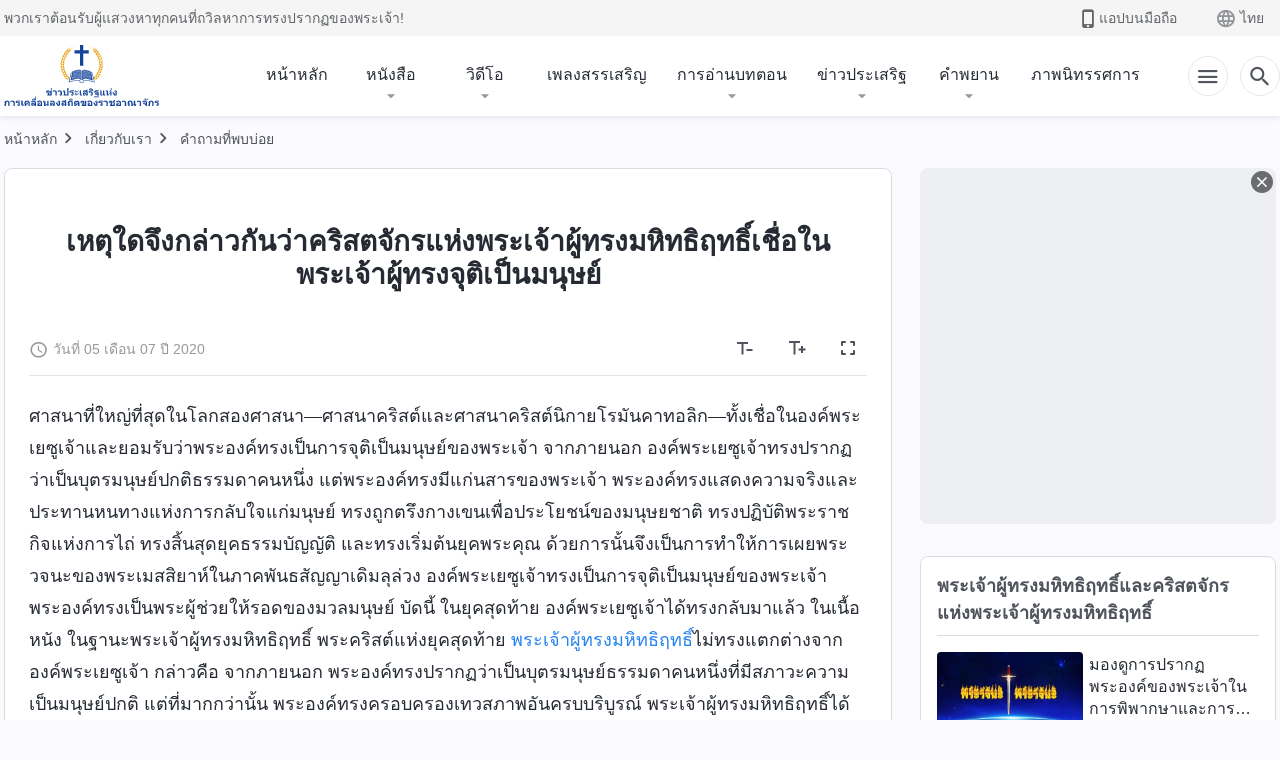

--- FILE ---
content_type: text/html; charset=UTF-8
request_url: https://th.kingdomsalvation.org/about-us-questions-8.html
body_size: 24027
content:
<!DOCTYPE html>
<html dir="ltr" lang="th" prefix="og: https://ogp.me/ns#">
<head>
    
    <meta charset="UTF-8">
    <meta name="viewport" content="width=device-width, initial-scale=1.0, maximum-scale=1.0, user-scalable=no">
    <meta name="google-site-verification" content="kJ7uzd_uceFFUEpMPkHTNI93s-f0MkS-xLFvf04cOkg"/>
    <link rel="profile" href="https://gmpg.org/xfn/11">
        <link rel="alternate" href="https://tr.kingdomsalvation.org" hreflang="zh-tw" title="國度降臨福音網"/>
        <link rel="alternate" href="https://www.kingdomsalvation.org" hreflang="zh-cn" title="国度降临福音网"/>
        <link rel="alternate" href="https://ar.kingdomsalvation.org" hreflang="ar" title="بشارة جيل الملكوت"/>
        <link rel="alternate" href="https://www.kingdomsalvation.org/de/" hreflang="de" title="EVANGELIUM DES HERABKOMMENS DES KÖNIGREICHS"/>
        <link rel="alternate" href="https://el.kingdomsalvation.org" hreflang="el" title="ΕΥΑΓΓΕΛΙΟ ΤΟΥ ΕΡΧΟΜΟΥ ΤΗΣ ΒΑΣΙΛΕΙΑΣ"/>
        <link rel="alternate" href="https://www.holyspiritspeaks.org" hreflang="en" title="GOSPEL OF THE DESCENT OF THE KINGDOM"/>
        <link rel="alternate" href="https://www.kingdomsalvation.org/es/" hreflang="es" title="Evangelio del Descenso del Reino"/>
        <link rel="alternate" href="https://www.kingdomsalvation.org/fr/" hreflang="fr" title="L'ÉVANGILE DE LA DESCENTE DU RÈGNE"/>
        <link rel="alternate" href="https://he.kingdomsalvation.org" hreflang="he" title="בשורת ירידת המלכות"/>
        <link rel="alternate" href="https://hi.kingdomsalvation.org" hreflang="hi" title="राज्य के अवरोहण का सुसमाचार"/>
        <link rel="alternate" href="https://id.kingdomsalvation.org" hreflang="id" title="Kilat dari Timur"/>
        <link rel="alternate" href="https://www.kingdomsalvation.org/it/" hreflang="it" title="VANGELO DELLA DISCESA DEL REGNO"/>
        <link rel="alternate" href="https://jp.kingdomsalvation.org" hreflang="ja" title="神の国降臨の福音"/>
        <link rel="alternate" href="https://km.kingdomsalvation.org" hreflang="km" title="ដំណឹងល្អអំពីការចុះមកនៃនគរព្រះ"/>
        <link rel="alternate" href="https://kr.kingdomsalvation.org" hreflang="kr" title="하나님 나라 강림 복음사이트"/>
        <link rel="alternate" href="https://lo.kingdomsalvation.org" hreflang="lo" title="ພຣະກິດຕິຄຸນແຫ່ງການລົງມາຂອງອານາຈັກ"/>
        <link rel="alternate" href="https://mn.kingdomsalvation.org" hreflang="mn" title="Хаанчлалын Ирэлтийн Сайн Мэдээ"/>
        <link rel="alternate" href="https://my.kingdomsalvation.org" hreflang="my" title="နိုင်ငံတော်သက်ဆင်းကြွရောက်ခြင်း၏ ဧဝံဂေလိတရားတော်"/>
        <link rel="alternate" href="https://ne.kingdomsalvation.org" hreflang="ne" title="राज्य अवरोहणको सुसमाचार"/>
        <link rel="alternate" href="https://nl.kingdomsalvation.org" hreflang="nl" title="EVANGELIE VAN DE KOMST VAN HET KONINKRIJK"/>
        <link rel="alternate" href="https://pl.kingdomsalvation.org" hreflang="pl" title="EWANGELIA O ZSTĄPIENIU KRÓLESTWA"/>
        <link rel="alternate" href="https://pt.kingdomsalvation.org" hreflang="pt" title="EVANGELHO DA DESCIDA DO REINO"/>
        <link rel="alternate" href="https://ro.kingdomsalvation.org" hreflang="ro" title="EVANGHELIA POGORÂRII ÎMPĂRĂȚEI"/>
        <link rel="alternate" href="https://www.kingdomsalvation.org/ru/" hreflang="ru" title="ЕВАНГЕЛИЕ СОШЕСТВИЯ ЦАРСТВА"/>
        <link rel="alternate" href="https://sv.kingdomsalvation.org" hreflang="sv" title="EVANGELIET OM RIKETS NEDSTIGANDE"/>
        <link rel="alternate" href="https://sw.kingdomsalvation.org" hreflang="sw" title="INJILI YA KUSHUKA KWA UFALME"/>
        <link rel="alternate" href="https://tl.kingdomsalvation.org" hreflang="tl" title="EBANGHELYO NG PAGBABA NG KAHARIAN"/>
        <link rel="alternate" href="https://th.kingdomsalvation.org" hreflang="th" title="ข่าวประเสริฐแห่งการเคลื่อนลงสถิตของราชอาณาจักร"/>
        <link rel="alternate" href="https://vi.kingdomsalvation.org" hreflang="vi" title="PHÚC ÂM VỀ SỰ HIỆN XUỐNG CỦA VƯƠNG QUỐC"/>
        <link rel="alternate" href="https://zu.kingdomsalvation.org" hreflang="zu" title="IVANGELI LOKUFIKA KOMBUSO"/>
        <meta http-equiv="x-dns-prefetch-control" content="on">
    <link rel="preconnect" href="//i.ytimg.com" crossorigin>
    <link rel="preconnect" href="//www.googletagmanager.com" crossorigin>
    <link rel="preconnect" href="//static.kingdomsalvation.org" crossorigin>
    <link rel="dns-prefetch" href="//i.ytimg.com">
    <link rel="dns-prefetch" href="//www.googletagmanager.com">
    <link rel="dns-prefetch" href="//static.kingdomsalvation.org">
    <link rel="apple-touch-icon" sizes="180x180" href="https://static.kingdomsalvation.org/cdn/images/website-icon/gospel/apple-touch-icon.png">
    <link rel="icon" type="image/png" sizes="32x32" href="https://static.kingdomsalvation.org/cdn/images/website-icon/gospel/favicon-32x32.png">
    <link rel="icon" type="image/png" sizes="16x16" href="https://static.kingdomsalvation.org/cdn/images/website-icon/gospel/favicon-16x16.png">
    
		<!-- All in One SEO 4.6.2 - aioseo.com -->
		<title>เหตุใดจึงกล่าวกันว่าคริสตจักรแห่งพระเจ้าผู้ทรงมหิทธิฤทธิ์เชื่อในพระเจ้าผู้ทรงจุติเป็นมนุษย์ | ข่าวประเสริฐแห่งการเคลื่อนลงสถิตของราชอาณาจักร</title>
		<meta name="description" content="ศาสนาที่ใหญ่ที่สุดในโลกสองศาสนา—ศาสนาคริสต์และศาสนาคริส" />
		<meta name="robots" content="max-image-preview:large" />
		<link rel="canonical" href="https://th.kingdomsalvation.org/about-us-questions-8.html" />
		<meta name="generator" content="All in One SEO (AIOSEO) 4.6.2" />
		<meta property="og:locale" content="th_TH" />
		<meta property="og:site_name" content="ข่าวประเสริฐแห่งการเคลื่อนลงสถิตของราชอาณาจักร" />
		<meta property="og:type" content="article" />
		<meta property="og:title" content="เหตุใดจึงกล่าวกันว่าคริสตจักรแห่งพระเจ้าผู้ทรงมหิทธิฤทธิ์เชื่อในพระเจ้าผู้ทรงจุติเป็นมนุษย์ | ข่าวประเสริฐแห่งการเคลื่อนลงสถิตของราชอาณาจักร" />
		<meta property="og:description" content="ศาสนาที่ใหญ่ที่สุดในโลกสองศาสนา—ศาสนาคริสต์และศาสนาคริส" />
		<meta property="og:url" content="https://th.kingdomsalvation.org/about-us-questions-8.html" />
		<meta property="og:image" content="https://th.kingdomsalvation.org/wp-content/uploads/2020/07/615Believe-in-God-Incarnate-480x270-1.jpg?v=260106" />
		<meta property="og:image:secure_url" content="https://th.kingdomsalvation.org/wp-content/uploads/2020/07/615Believe-in-God-Incarnate-480x270-1.jpg?v=260106" />
		<meta property="article:publisher" content="https://www.facebook.com/kingdomsalvationth/" />
		<meta name="twitter:card" content="summary_large_image" />
		<meta name="twitter:title" content="เหตุใดจึงกล่าวกันว่าคริสตจักรแห่งพระเจ้าผู้ทรงมหิทธิฤทธิ์เชื่อในพระเจ้าผู้ทรงจุติเป็นมนุษย์ | ข่าวประเสริฐแห่งการเคลื่อนลงสถิตของราชอาณาจักร" />
		<meta name="twitter:description" content="ศาสนาที่ใหญ่ที่สุดในโลกสองศาสนา—ศาสนาคริสต์และศาสนาคริส" />
		<meta name="twitter:image" content="https://th.kingdomsalvation.org/wp-content/uploads/2020/07/615Believe-in-God-Incarnate-480x270-1.jpg" />
		<script type="application/ld+json" class="aioseo-schema">
			{"@context":"https:\/\/schema.org","@graph":[{"@type":"Article","@id":"https:\/\/th.kingdomsalvation.org\/about-us-questions-8.html#article","name":"\u0e40\u0e2b\u0e15\u0e38\u0e43\u0e14\u0e08\u0e36\u0e07\u0e01\u0e25\u0e48\u0e32\u0e27\u0e01\u0e31\u0e19\u0e27\u0e48\u0e32\u0e04\u0e23\u0e34\u0e2a\u0e15\u0e08\u0e31\u0e01\u0e23\u0e41\u0e2b\u0e48\u0e07\u0e1e\u0e23\u0e30\u0e40\u0e08\u0e49\u0e32\u0e1c\u0e39\u0e49\u0e17\u0e23\u0e07\u0e21\u0e2b\u0e34\u0e17\u0e18\u0e34\u0e24\u0e17\u0e18\u0e34\u0e4c\u0e40\u0e0a\u0e37\u0e48\u0e2d\u0e43\u0e19\u0e1e\u0e23\u0e30\u0e40\u0e08\u0e49\u0e32\u0e1c\u0e39\u0e49\u0e17\u0e23\u0e07\u0e08\u0e38\u0e15\u0e34\u0e40\u0e1b\u0e47\u0e19\u0e21\u0e19\u0e38\u0e29\u0e22\u0e4c | \u0e02\u0e48\u0e32\u0e27\u0e1b\u0e23\u0e30\u0e40\u0e2a\u0e23\u0e34\u0e10\u0e41\u0e2b\u0e48\u0e07\u0e01\u0e32\u0e23\u0e40\u0e04\u0e25\u0e37\u0e48\u0e2d\u0e19\u0e25\u0e07\u0e2a\u0e16\u0e34\u0e15\u0e02\u0e2d\u0e07\u0e23\u0e32\u0e0a\u0e2d\u0e32\u0e13\u0e32\u0e08\u0e31\u0e01\u0e23","headline":"\u0e40\u0e2b\u0e15\u0e38\u0e43\u0e14\u0e08\u0e36\u0e07\u0e01\u0e25\u0e48\u0e32\u0e27\u0e01\u0e31\u0e19\u0e27\u0e48\u0e32\u0e04\u0e23\u0e34\u0e2a\u0e15\u0e08\u0e31\u0e01\u0e23\u0e41\u0e2b\u0e48\u0e07\u0e1e\u0e23\u0e30\u0e40\u0e08\u0e49\u0e32\u0e1c\u0e39\u0e49\u0e17\u0e23\u0e07\u0e21\u0e2b\u0e34\u0e17\u0e18\u0e34\u0e24\u0e17\u0e18\u0e34\u0e4c\u0e40\u0e0a\u0e37\u0e48\u0e2d\u0e43\u0e19\u0e1e\u0e23\u0e30\u0e40\u0e08\u0e49\u0e32\u0e1c\u0e39\u0e49\u0e17\u0e23\u0e07\u0e08\u0e38\u0e15\u0e34\u0e40\u0e1b\u0e47\u0e19\u0e21\u0e19\u0e38\u0e29\u0e22\u0e4c","author":{"@id":"https:\/\/th.kingdomsalvation.org\/author\/cag_th_admin#author"},"publisher":{"@id":"https:\/\/th.kingdomsalvation.org\/#organization"},"image":{"@type":"ImageObject","url":"https:\/\/th.kingdomsalvation.org\/wp-content\/uploads\/2020\/07\/615Believe-in-God-Incarnate-480x270-1.jpg","width":480,"height":270},"datePublished":"2020-07-05T20:16:57+07:00","dateModified":"2021-01-09T04:54:55+07:00","inLanguage":"th-TH","mainEntityOfPage":{"@id":"https:\/\/th.kingdomsalvation.org\/about-us-questions-8.html#webpage"},"isPartOf":{"@id":"https:\/\/th.kingdomsalvation.org\/about-us-questions-8.html#webpage"},"articleSection":"\u672a\u5206\u7c7b, \u0e04\u0e33\u0e16\u0e32\u0e21\u0e17\u0e35\u0e48\u0e1e\u0e1a\u0e1a\u0e48\u0e2d\u0e22"},{"@type":"BreadcrumbList","@id":"https:\/\/th.kingdomsalvation.org\/about-us-questions-8.html#breadcrumblist","itemListElement":[{"@type":"ListItem","@id":"https:\/\/th.kingdomsalvation.org\/#listItem","position":1,"name":"Home"}]},{"@type":"Organization","@id":"https:\/\/th.kingdomsalvation.org\/#organization","name":"\u0e02\u0e48\u0e32\u0e27\u0e1b\u0e23\u0e30\u0e40\u0e2a\u0e23\u0e34\u0e10\u0e41\u0e2b\u0e48\u0e07\u0e01\u0e32\u0e23\u0e40\u0e04\u0e25\u0e37\u0e48\u0e2d\u0e19\u0e25\u0e07\u0e2a\u0e16\u0e34\u0e15\u0e02\u0e2d\u0e07\u0e23\u0e32\u0e0a\u0e2d\u0e32\u0e13\u0e32\u0e08\u0e31\u0e01\u0e23","url":"https:\/\/th.kingdomsalvation.org\/","logo":{"@type":"ImageObject","url":"https:\/\/th.kingdomsalvation.org\/wp-content\/uploads\/2020\/01\/WB-\u798f\u97f3\u7db2-\u5c0e\u822aLOGO-ZB20200119-TH.svg","@id":"https:\/\/th.kingdomsalvation.org\/about-us-questions-8.html\/#organizationLogo","caption":"\u0e02\u0e48\u0e32\u0e27\u0e1b\u0e23\u0e30\u0e40\u0e2a\u0e23\u0e34\u0e10\u0e41\u0e2b\u0e48\u0e07\u0e01\u0e32\u0e23\u0e40\u0e04\u0e25\u0e37\u0e48\u0e2d\u0e19\u0e25\u0e07\u0e2a\u0e16\u0e34\u0e15\u0e02\u0e2d\u0e07\u0e23\u0e32\u0e0a\u0e2d\u0e32\u0e13\u0e32\u0e08\u0e31\u0e01\u0e23"},"image":{"@id":"https:\/\/th.kingdomsalvation.org\/about-us-questions-8.html\/#organizationLogo"},"sameAs":["https:\/\/www.youtube.com\/channel\/UCdeEX1IUYeHBkArVsUiucQg"]},{"@type":"Person","@id":"https:\/\/th.kingdomsalvation.org\/author\/cag_th_admin#author","url":"https:\/\/th.kingdomsalvation.org\/author\/cag_th_admin","name":"CAG_th_admin","image":{"@type":"ImageObject","@id":"https:\/\/th.kingdomsalvation.org\/about-us-questions-8.html#authorImage","url":"https:\/\/secure.gravatar.com\/avatar\/d4a7158d960d313ab55b4aaf25261901?s=96&d=mm&r=g","width":96,"height":96,"caption":"CAG_th_admin"}},{"@type":"WebPage","@id":"https:\/\/th.kingdomsalvation.org\/about-us-questions-8.html#webpage","url":"https:\/\/th.kingdomsalvation.org\/about-us-questions-8.html","name":"\u0e40\u0e2b\u0e15\u0e38\u0e43\u0e14\u0e08\u0e36\u0e07\u0e01\u0e25\u0e48\u0e32\u0e27\u0e01\u0e31\u0e19\u0e27\u0e48\u0e32\u0e04\u0e23\u0e34\u0e2a\u0e15\u0e08\u0e31\u0e01\u0e23\u0e41\u0e2b\u0e48\u0e07\u0e1e\u0e23\u0e30\u0e40\u0e08\u0e49\u0e32\u0e1c\u0e39\u0e49\u0e17\u0e23\u0e07\u0e21\u0e2b\u0e34\u0e17\u0e18\u0e34\u0e24\u0e17\u0e18\u0e34\u0e4c\u0e40\u0e0a\u0e37\u0e48\u0e2d\u0e43\u0e19\u0e1e\u0e23\u0e30\u0e40\u0e08\u0e49\u0e32\u0e1c\u0e39\u0e49\u0e17\u0e23\u0e07\u0e08\u0e38\u0e15\u0e34\u0e40\u0e1b\u0e47\u0e19\u0e21\u0e19\u0e38\u0e29\u0e22\u0e4c | \u0e02\u0e48\u0e32\u0e27\u0e1b\u0e23\u0e30\u0e40\u0e2a\u0e23\u0e34\u0e10\u0e41\u0e2b\u0e48\u0e07\u0e01\u0e32\u0e23\u0e40\u0e04\u0e25\u0e37\u0e48\u0e2d\u0e19\u0e25\u0e07\u0e2a\u0e16\u0e34\u0e15\u0e02\u0e2d\u0e07\u0e23\u0e32\u0e0a\u0e2d\u0e32\u0e13\u0e32\u0e08\u0e31\u0e01\u0e23","description":"\u0e28\u0e32\u0e2a\u0e19\u0e32\u0e17\u0e35\u0e48\u0e43\u0e2b\u0e0d\u0e48\u0e17\u0e35\u0e48\u0e2a\u0e38\u0e14\u0e43\u0e19\u0e42\u0e25\u0e01\u0e2a\u0e2d\u0e07\u0e28\u0e32\u0e2a\u0e19\u0e32\u2014\u0e28\u0e32\u0e2a\u0e19\u0e32\u0e04\u0e23\u0e34\u0e2a\u0e15\u0e4c\u0e41\u0e25\u0e30\u0e28\u0e32\u0e2a\u0e19\u0e32\u0e04\u0e23\u0e34\u0e2a","inLanguage":"th-TH","isPartOf":{"@id":"https:\/\/th.kingdomsalvation.org\/#website"},"breadcrumb":{"@id":"https:\/\/th.kingdomsalvation.org\/about-us-questions-8.html#breadcrumblist"},"author":{"@id":"https:\/\/th.kingdomsalvation.org\/author\/cag_th_admin#author"},"creator":{"@id":"https:\/\/th.kingdomsalvation.org\/author\/cag_th_admin#author"},"image":{"@type":"ImageObject","url":"https:\/\/th.kingdomsalvation.org\/wp-content\/uploads\/2020\/07\/615Believe-in-God-Incarnate-480x270-1.jpg","@id":"https:\/\/th.kingdomsalvation.org\/about-us-questions-8.html\/#mainImage","width":480,"height":270},"primaryImageOfPage":{"@id":"https:\/\/th.kingdomsalvation.org\/about-us-questions-8.html#mainImage"},"datePublished":"2020-07-05T20:16:57+07:00","dateModified":"2021-01-09T04:54:55+07:00"},{"@type":"WebSite","@id":"https:\/\/th.kingdomsalvation.org\/#website","url":"https:\/\/th.kingdomsalvation.org\/","name":"\u0e02\u0e48\u0e32\u0e27\u0e1b\u0e23\u0e30\u0e40\u0e2a\u0e23\u0e34\u0e10\u0e41\u0e2b\u0e48\u0e07\u0e01\u0e32\u0e23\u0e40\u0e04\u0e25\u0e37\u0e48\u0e2d\u0e19\u0e25\u0e07\u0e2a\u0e16\u0e34\u0e15\u0e02\u0e2d\u0e07\u0e23\u0e32\u0e0a\u0e2d\u0e32\u0e13\u0e32\u0e08\u0e31\u0e01\u0e23","inLanguage":"th-TH","publisher":{"@id":"https:\/\/th.kingdomsalvation.org\/#organization"}}]}
		</script>
		<!-- All in One SEO -->

<style id='jetpack-sharing-buttons-style-inline-css' type='text/css'>
.jetpack-sharing-buttons__services-list{display:flex;flex-direction:row;flex-wrap:wrap;gap:0;list-style-type:none;margin:5px;padding:0}.jetpack-sharing-buttons__services-list.has-small-icon-size{font-size:12px}.jetpack-sharing-buttons__services-list.has-normal-icon-size{font-size:16px}.jetpack-sharing-buttons__services-list.has-large-icon-size{font-size:24px}.jetpack-sharing-buttons__services-list.has-huge-icon-size{font-size:36px}@media print{.jetpack-sharing-buttons__services-list{display:none!important}}ul.jetpack-sharing-buttons__services-list.has-background{padding:1.25em 2.375em}
</style>
<style id='classic-theme-styles-inline-css' type='text/css'>
/*! This file is auto-generated */
.wp-block-button__link{color:#fff;background-color:#32373c;border-radius:9999px;box-shadow:none;text-decoration:none;padding:calc(.667em + 2px) calc(1.333em + 2px);font-size:1.125em}.wp-block-file__button{background:#32373c;color:#fff;text-decoration:none}
</style>
<style id='global-styles-inline-css' type='text/css'>
body{--wp--preset--color--black: #000000;--wp--preset--color--cyan-bluish-gray: #abb8c3;--wp--preset--color--white: #ffffff;--wp--preset--color--pale-pink: #f78da7;--wp--preset--color--vivid-red: #cf2e2e;--wp--preset--color--luminous-vivid-orange: #ff6900;--wp--preset--color--luminous-vivid-amber: #fcb900;--wp--preset--color--light-green-cyan: #7bdcb5;--wp--preset--color--vivid-green-cyan: #00d084;--wp--preset--color--pale-cyan-blue: #8ed1fc;--wp--preset--color--vivid-cyan-blue: #0693e3;--wp--preset--color--vivid-purple: #9b51e0;--wp--preset--gradient--vivid-cyan-blue-to-vivid-purple: linear-gradient(135deg,rgba(6,147,227,1) 0%,rgb(155,81,224) 100%);--wp--preset--gradient--light-green-cyan-to-vivid-green-cyan: linear-gradient(135deg,rgb(122,220,180) 0%,rgb(0,208,130) 100%);--wp--preset--gradient--luminous-vivid-amber-to-luminous-vivid-orange: linear-gradient(135deg,rgba(252,185,0,1) 0%,rgba(255,105,0,1) 100%);--wp--preset--gradient--luminous-vivid-orange-to-vivid-red: linear-gradient(135deg,rgba(255,105,0,1) 0%,rgb(207,46,46) 100%);--wp--preset--gradient--very-light-gray-to-cyan-bluish-gray: linear-gradient(135deg,rgb(238,238,238) 0%,rgb(169,184,195) 100%);--wp--preset--gradient--cool-to-warm-spectrum: linear-gradient(135deg,rgb(74,234,220) 0%,rgb(151,120,209) 20%,rgb(207,42,186) 40%,rgb(238,44,130) 60%,rgb(251,105,98) 80%,rgb(254,248,76) 100%);--wp--preset--gradient--blush-light-purple: linear-gradient(135deg,rgb(255,206,236) 0%,rgb(152,150,240) 100%);--wp--preset--gradient--blush-bordeaux: linear-gradient(135deg,rgb(254,205,165) 0%,rgb(254,45,45) 50%,rgb(107,0,62) 100%);--wp--preset--gradient--luminous-dusk: linear-gradient(135deg,rgb(255,203,112) 0%,rgb(199,81,192) 50%,rgb(65,88,208) 100%);--wp--preset--gradient--pale-ocean: linear-gradient(135deg,rgb(255,245,203) 0%,rgb(182,227,212) 50%,rgb(51,167,181) 100%);--wp--preset--gradient--electric-grass: linear-gradient(135deg,rgb(202,248,128) 0%,rgb(113,206,126) 100%);--wp--preset--gradient--midnight: linear-gradient(135deg,rgb(2,3,129) 0%,rgb(40,116,252) 100%);--wp--preset--font-size--small: 13px;--wp--preset--font-size--medium: 20px;--wp--preset--font-size--large: 36px;--wp--preset--font-size--x-large: 42px;--wp--preset--spacing--20: 0.44rem;--wp--preset--spacing--30: 0.67rem;--wp--preset--spacing--40: 1rem;--wp--preset--spacing--50: 1.5rem;--wp--preset--spacing--60: 2.25rem;--wp--preset--spacing--70: 3.38rem;--wp--preset--spacing--80: 5.06rem;--wp--preset--shadow--natural: 6px 6px 9px rgba(0, 0, 0, 0.2);--wp--preset--shadow--deep: 12px 12px 50px rgba(0, 0, 0, 0.4);--wp--preset--shadow--sharp: 6px 6px 0px rgba(0, 0, 0, 0.2);--wp--preset--shadow--outlined: 6px 6px 0px -3px rgba(255, 255, 255, 1), 6px 6px rgba(0, 0, 0, 1);--wp--preset--shadow--crisp: 6px 6px 0px rgba(0, 0, 0, 1);}:where(.is-layout-flex){gap: 0.5em;}:where(.is-layout-grid){gap: 0.5em;}body .is-layout-flow > .alignleft{float: left;margin-inline-start: 0;margin-inline-end: 2em;}body .is-layout-flow > .alignright{float: right;margin-inline-start: 2em;margin-inline-end: 0;}body .is-layout-flow > .aligncenter{margin-left: auto !important;margin-right: auto !important;}body .is-layout-constrained > .alignleft{float: left;margin-inline-start: 0;margin-inline-end: 2em;}body .is-layout-constrained > .alignright{float: right;margin-inline-start: 2em;margin-inline-end: 0;}body .is-layout-constrained > .aligncenter{margin-left: auto !important;margin-right: auto !important;}body .is-layout-constrained > :where(:not(.alignleft):not(.alignright):not(.alignfull)){max-width: var(--wp--style--global--content-size);margin-left: auto !important;margin-right: auto !important;}body .is-layout-constrained > .alignwide{max-width: var(--wp--style--global--wide-size);}body .is-layout-flex{display: flex;}body .is-layout-flex{flex-wrap: wrap;align-items: center;}body .is-layout-flex > *{margin: 0;}body .is-layout-grid{display: grid;}body .is-layout-grid > *{margin: 0;}:where(.wp-block-columns.is-layout-flex){gap: 2em;}:where(.wp-block-columns.is-layout-grid){gap: 2em;}:where(.wp-block-post-template.is-layout-flex){gap: 1.25em;}:where(.wp-block-post-template.is-layout-grid){gap: 1.25em;}.has-black-color{color: var(--wp--preset--color--black) !important;}.has-cyan-bluish-gray-color{color: var(--wp--preset--color--cyan-bluish-gray) !important;}.has-white-color{color: var(--wp--preset--color--white) !important;}.has-pale-pink-color{color: var(--wp--preset--color--pale-pink) !important;}.has-vivid-red-color{color: var(--wp--preset--color--vivid-red) !important;}.has-luminous-vivid-orange-color{color: var(--wp--preset--color--luminous-vivid-orange) !important;}.has-luminous-vivid-amber-color{color: var(--wp--preset--color--luminous-vivid-amber) !important;}.has-light-green-cyan-color{color: var(--wp--preset--color--light-green-cyan) !important;}.has-vivid-green-cyan-color{color: var(--wp--preset--color--vivid-green-cyan) !important;}.has-pale-cyan-blue-color{color: var(--wp--preset--color--pale-cyan-blue) !important;}.has-vivid-cyan-blue-color{color: var(--wp--preset--color--vivid-cyan-blue) !important;}.has-vivid-purple-color{color: var(--wp--preset--color--vivid-purple) !important;}.has-black-background-color{background-color: var(--wp--preset--color--black) !important;}.has-cyan-bluish-gray-background-color{background-color: var(--wp--preset--color--cyan-bluish-gray) !important;}.has-white-background-color{background-color: var(--wp--preset--color--white) !important;}.has-pale-pink-background-color{background-color: var(--wp--preset--color--pale-pink) !important;}.has-vivid-red-background-color{background-color: var(--wp--preset--color--vivid-red) !important;}.has-luminous-vivid-orange-background-color{background-color: var(--wp--preset--color--luminous-vivid-orange) !important;}.has-luminous-vivid-amber-background-color{background-color: var(--wp--preset--color--luminous-vivid-amber) !important;}.has-light-green-cyan-background-color{background-color: var(--wp--preset--color--light-green-cyan) !important;}.has-vivid-green-cyan-background-color{background-color: var(--wp--preset--color--vivid-green-cyan) !important;}.has-pale-cyan-blue-background-color{background-color: var(--wp--preset--color--pale-cyan-blue) !important;}.has-vivid-cyan-blue-background-color{background-color: var(--wp--preset--color--vivid-cyan-blue) !important;}.has-vivid-purple-background-color{background-color: var(--wp--preset--color--vivid-purple) !important;}.has-black-border-color{border-color: var(--wp--preset--color--black) !important;}.has-cyan-bluish-gray-border-color{border-color: var(--wp--preset--color--cyan-bluish-gray) !important;}.has-white-border-color{border-color: var(--wp--preset--color--white) !important;}.has-pale-pink-border-color{border-color: var(--wp--preset--color--pale-pink) !important;}.has-vivid-red-border-color{border-color: var(--wp--preset--color--vivid-red) !important;}.has-luminous-vivid-orange-border-color{border-color: var(--wp--preset--color--luminous-vivid-orange) !important;}.has-luminous-vivid-amber-border-color{border-color: var(--wp--preset--color--luminous-vivid-amber) !important;}.has-light-green-cyan-border-color{border-color: var(--wp--preset--color--light-green-cyan) !important;}.has-vivid-green-cyan-border-color{border-color: var(--wp--preset--color--vivid-green-cyan) !important;}.has-pale-cyan-blue-border-color{border-color: var(--wp--preset--color--pale-cyan-blue) !important;}.has-vivid-cyan-blue-border-color{border-color: var(--wp--preset--color--vivid-cyan-blue) !important;}.has-vivid-purple-border-color{border-color: var(--wp--preset--color--vivid-purple) !important;}.has-vivid-cyan-blue-to-vivid-purple-gradient-background{background: var(--wp--preset--gradient--vivid-cyan-blue-to-vivid-purple) !important;}.has-light-green-cyan-to-vivid-green-cyan-gradient-background{background: var(--wp--preset--gradient--light-green-cyan-to-vivid-green-cyan) !important;}.has-luminous-vivid-amber-to-luminous-vivid-orange-gradient-background{background: var(--wp--preset--gradient--luminous-vivid-amber-to-luminous-vivid-orange) !important;}.has-luminous-vivid-orange-to-vivid-red-gradient-background{background: var(--wp--preset--gradient--luminous-vivid-orange-to-vivid-red) !important;}.has-very-light-gray-to-cyan-bluish-gray-gradient-background{background: var(--wp--preset--gradient--very-light-gray-to-cyan-bluish-gray) !important;}.has-cool-to-warm-spectrum-gradient-background{background: var(--wp--preset--gradient--cool-to-warm-spectrum) !important;}.has-blush-light-purple-gradient-background{background: var(--wp--preset--gradient--blush-light-purple) !important;}.has-blush-bordeaux-gradient-background{background: var(--wp--preset--gradient--blush-bordeaux) !important;}.has-luminous-dusk-gradient-background{background: var(--wp--preset--gradient--luminous-dusk) !important;}.has-pale-ocean-gradient-background{background: var(--wp--preset--gradient--pale-ocean) !important;}.has-electric-grass-gradient-background{background: var(--wp--preset--gradient--electric-grass) !important;}.has-midnight-gradient-background{background: var(--wp--preset--gradient--midnight) !important;}.has-small-font-size{font-size: var(--wp--preset--font-size--small) !important;}.has-medium-font-size{font-size: var(--wp--preset--font-size--medium) !important;}.has-large-font-size{font-size: var(--wp--preset--font-size--large) !important;}.has-x-large-font-size{font-size: var(--wp--preset--font-size--x-large) !important;}
.wp-block-navigation a:where(:not(.wp-element-button)){color: inherit;}
:where(.wp-block-post-template.is-layout-flex){gap: 1.25em;}:where(.wp-block-post-template.is-layout-grid){gap: 1.25em;}
:where(.wp-block-columns.is-layout-flex){gap: 2em;}:where(.wp-block-columns.is-layout-grid){gap: 2em;}
.wp-block-pullquote{font-size: 1.5em;line-height: 1.6;}
</style>

<!-- <meta name="GmediaGallery" version="1.22.0/1.8.0" license="" /> -->
<script type="application/ld+json">
        [{
            "@context": "http://schema.org",
            "@type": "WebSite",
            "name": "ข่าวประเสริฐแห่งการเคลื่อนลงสถิตของราชอาณาจักร",
            "url": "https://th.kingdomsalvation.org"
        }]
        </script>
<script>
        window.$g2_config = {
            site_lang:"th_TH",
            site_type:"gospel",
            is_cn:false,
            is_latin:true,
            is_rtl:false,
            media_url:"https://static.kingdomsalvation.org",
            s_footnotes:"เชิงอรรถ",
            template_name:"page-about-us-reader",
            videoPlatform:"YouTube",
            facebook_user_name:"kingdomsalvationth",
            host_name:"https://th.kingdomsalvation.org",
            comments_platform:"jetpack",
        }
        </script>
  <script type="text/javascript">
    function getBrowserInfo() {
      var Sys = {};
      var ua = navigator.userAgent.toLowerCase();
      var re = /(rv:|msie|edge|firefox|chrome|opera|version).*?([\d.]+)/;
      var m = ua.match(re);
      Sys.browser = m[1].replace(/version/, "'safari");
      Sys.ver = m[2];
      return Sys;
    }

    function versionInfo() {
      document.documentElement.setAttribute('versionOld', 'true');
      document.write('<style type="text/css" id="BrowVer">html[versionOld]{display:none;}</style>');
    }
    var sys = getBrowserInfo();
    switch (sys.browser) {
      case 'chrome':
        parseInt(sys.ver) <= 60 && versionInfo();
        break;
      case 'firefox':
        parseInt(sys.ver) <= 50 && versionInfo();
        break;
      case 'safari':
        parseInt(sys.ver) <= 10 && versionInfo();
        break;
        //  IE
      case 'rv':
      case 'msie':
        parseInt(sys.ver) <= 10 && versionInfo();
        break;
      case 'opera':
        parseInt(sys.ver) <= 10 && versionInfo();
        break;
      default:
        ''
        break;
    }
  </script>
        <link rel="stylesheet" type="text/css" href="https://static.kingdomsalvation.org/cdn/v3/gospel/framework/css/framework.min.css?v=260106">
        <link rel="stylesheet" type="text/css" href="https://static.kingdomsalvation.org/cdn/v3/common/header/header-gospel.min.css?v=260106">
                <link rel="stylesheet" type="text/css" href="https://static.kingdomsalvation.org/cdn/v3/common/footer/footer.min.css?v=260106" media="print" onload="this.media='all'">
                <link rel="stylesheet" href="https://static.kingdomsalvation.org/cdn/v3/common/call-action-guild/call-action-guild.min.css?v=260106" media="print" onload="this.media='all'">
<link rel="stylesheet" type="text/css" href="https://static.kingdomsalvation.org/cdn/v3/common/page-testimonies-reader/page-testimonies-reader.min.css?v=260106">
<script type="text/javascript">
/* <![CDATA[ */
var gospelAjax = {"ajaxurl":"https:\/\/th.kingdomsalvation.org\/wp-admin\/admin-ajax.php","security":"55d97ec683"};
/* ]]> */
</script>
    <style>@font-face{font-family:icomoon;src:url('https://static.kingdomsalvation.org/cdn/v3/sources/fonts/gospel/fonts/icomoon.woff?v=260106') format('woff');font-weight: normal;font-style:normal;font-display:swap}[class*=" icon-"],[class^=icon-]{font-family:icomoon!important;speak:never;font-style:normal;font-weight:400;font-variant:normal;text-transform:none;line-height:1;-webkit-font-smoothing:antialiased;-moz-osx-font-smoothing:grayscale}.icon-videos-list:before{content:"\e944";color:#fff;}.icon-widgets:before{content:"\e941";color:#666}.icon-filter-list:before{content:"\e942"}.icon-content-copy:before{content:"\e943";color:#666}.icon-filter:before{content:"\e940";color:#51555c}.icon-tag:before{content:"\e93c"}.icon-questions:before{content:"\e93b";color:#2b79ff}.icon-play-arrow-outline:before{content:"\e900"}.icon-arrow-back:before{content:"\e901"}.icon-arrow-drop-down:before{content:"\e905"}.icon-cached:before{content:"\e907"}.icon-call:before{content:"\e90a"}.icon-cancel:before{content:"\e90b"}.icon-close:before{content:"\e90d"}.icon-cloud-download:before{content:"\e911"}.icon-expand-less:before{content:"\e914"}.icon-expand-more:before{content:"\e915"}.icon-font-setting:before{content:"\e916"}.icon-format-list-bulleted:before{content:"\e917"}.icon-fullscreen:before{content:"\e918"}.icon-fullscreen-exit:before{content:"\e919"}.icon-headset:before{content:"\e91a"}.icon-high-quality:before{content:"\e91b"}.icon-history:before{content:"\e91c"}.icon-language:before{content:"\e91d"}.icon-list-download:before{content:"\e91e"}.icon-mail-outline:before{content:"\e91f"}.icon-menu:before{content:"\e920"}.icon-more-vert:before{content:"\e921"}.icon-navigate-before:before{content:"\e922"}.icon-navigate-next:before{content:"\e923"}.icon-palette:before{content:"\e924"}.icon-pause-circle-outline:before{content:"\e925"}.icon-phone-iphone:before{content:"\e926"}.icon-play-arrow-filled:before{content:"\e927"}.icon-play-circle-outline:before{content:"\e928"}.icon-playlist-add:before{content:"\e929"}.icon-playlist-play:before{content:"\e92a"}.icon-repeat:before{content:"\e92b"}.icon-repeat-one:before{content:"\e92c"}.icon-search:before{content:"\e92d"}.icon-send:before{content:"\e92e"}.icon-shuffle:before{content:"\e92f"}.icon-skip-next:before{content:"\e930"}.icon-skip-previous:before{content:"\e931"}.icon-tune:before{content:"\e932"}.icon-videocam:before{content:"\e933"}.icon-view-list:before{content:"\e934"}.icon-view-module:before{content:"\e936"}.icon-volume-mute:before{content:"\e937"}.icon-volume-off:before{content:"\e938"}.icon-volume-up:before{content:"\e939"}.icon-chatonline .path1:before{content:"\e93d";color:#8ad686}.icon-chatonline .path2:before{content:"\e93e";margin-left:-1.23046875em;color:#fff}.icon-chatonline .path3:before{content:"\e93f";margin-left:-1.23046875em;color:#4db748}.icon-chat-icon .path1:before{content:"\e903";color:none;opacity:.85}.icon-chat-icon .path2:before{content:"\e904";margin-left:-1em;color:#000;opacity:.85}.icon-chat-icon .path3:before{content:"\e906";margin-left:-1em;color:#fff;opacity:.85}.icon-lrc:before{content:"\e902"}.icon-communication-list:before{content:"\e908"}.icon-font-add:before{content:"\e909"}.icon-font-cut:before{content:"\e90c"}.icon-share:before{content:"\e90e"}.icon-text-rotate-vertical:before{content:"\e90f"}.icon-movie:before{content:"\e910"}.icon-line-movie:before{content:"\e912"}.icon-audio:before{content:"\e913"}.icon-books:before{content:"\e935"}.icon-list:before{content:"\e93a"}</style>
    <style id="customCss"></style>
    <!-- Google Tag Manager -->
    <script>
        (function(w,d,s,l,i){
            w[l]=w[l]||[];
            w[l].push({'gtm.start':new Date().getTime(),event:'gtm.js'});
            var f=d.getElementsByTagName(s)[0],j=d.createElement(s),dl=l != 'dataLayer'?'&l='+l:'';
            j.async=true;j.src='https://www.googletagmanager.com/gtm.js?id='+i+dl;
            f.parentNode.insertBefore(j, f);
        })
        (window, document, 'script', 'dataLayer', 'GTM-P5C3B3B');
    </script>
    <!-- End Google Tag Manager -->
</head>

<body class="latin post-template-default single single-post postid-4127 single-format-standard" site_type="gospel" template_name="page-about-us-reader">
<!-- Google Tag Manager (noscript) -->
<noscript>
    <iframe src="https://www.googletagmanager.com/ns.html?id=GTM-P5C3B3B" height="0" width="0" style="display:none;visibility:hidden"></iframe>
</noscript>
<!-- End Google Tag Manager (noscript) -->
<div class="head-commercial-wrap d-xl-none" data-showType="video_mp4" data-fixed="false" data-loop="yes" widgetId="commercial_whole_device_top">
    <a class="recom-item messenger-payload"  href="https://m.me/GrowinChrist1991?ref=website--fyw" data-android="" data-ios=""
        data-tab-img="https://th.kingdomsalvation.org/wp-content/uploads/2022/11/B-TAB-ZB20221117-TH-1536×190.mp4" data-mb-img="https://th.kingdomsalvation.org/wp-content/uploads/2022/11/B-MB-ZB20221117-TH-750×150.mp4" data-adname="bless"
        data-title="bless" tabIndex="0" linkType="page_link" target="_blank" data-ref="TOP-AD"></a>
</div><header id="header">
	<section id="header-wrapper">
		<div class="header-top d-none d-xl-block">
		  <div class="container">
		    <div class="content-box d-flex align-items-center justify-content-between">
		      <p>พวกเราต้อนรับผู้แสวงหาทุกคนที่ถวิลหาการทรงปรากฏของพระเจ้า!</p>
		      <div class="pc-assist head-right d-flex">
		        <a href="javascript:;" class="mobile-app" id="apps-trigger-btn" target="_blank"><i
		            class="icon-phone-iphone"></i><span>แอปบนมือถือ</span></a>
		        <button class="language"><i class="icon-language"></i>ไทย</button>
		      </div>
		    </div>
		  </div>
		</div>

		<div id="navbar" class="header-content">
		  	<div class="container d-flex justify-content-between">
			    <button id="sidenav-btn" data-target="mobile-slide-out" class="d-xl-none btn btn-icon"><i class="icon-menu"></i>
			    </button>
			    <a href="https://th.kingdomsalvation.org" class="logo" title="ข่าวประเสริฐแห่งการเคลื่อนลงสถิตของราชอาณาจักร">
			      <img src="https://th.kingdomsalvation.org/wp-content/uploads/2020/01/WB-福音網-導航LOGO-ZB20200119-TH.svg" alt="ข่าวประเสริฐแห่งการเคลื่อนลงสถิตของราชอาณาจักร" title="ข่าวประเสริฐแห่งการเคลื่อนลงสถิตของราชอาณาจักร">
			      <h1>ข่าวประเสริฐแห่งการเคลื่อนลงสถิตของราชอาณาจักร</h1>
			    </a>
		    	<div class="nav-box-navigation">
		    		<!-- navbar -->
					<ul id="nav-menu" class="menu"><li class="menu-item"><a href="https://th.kingdomsalvation.org">หน้าหลัก</a></li>
<li class="menu-item menu-item-has-children"><a href="https://th.kingdomsalvation.org/books.html">หนังสือ</a><button class="btn icon-expand-more"></button>
<ul class="sub-menu">
	<li class="menu-item"><a href="/books/utterances-of-christ.html">พระดำรัสของพระคริสต์ในยุคสุดท้าย</a></li>
	<li class="menu-item"><a href="/books/gospel-books.html">หนังสือข่าวประเสริฐ</a></li>
	<li class="menu-item"><a href="/books/books-on-life-entry.html">หนังสือเกี่ยวกับการเข้าสู่ชีวิต</a></li>
	<li class="menu-item"><a href="/books/testimonies.html">คำพยานจากประสบการณ์</a></li>
</ul>
</li>
<li class="menu-item menu-item-has-children"><a href="/videos.html">วิดีโอ</a><button class="btn icon-expand-more"></button>
<ul class="sub-menu">
	<li class="menu-item menu-item-has-children"><a href="#">การอ่านพระวจนะของพระเจ้าผู้ทรงมหิทธิฤทธิ์</a><button class="btn icon-expand-more"></button>
	<ul class="sub-menu">
		<li class="menu-item"><a href="/video-category/readings-of-Almighty-God-s-words.html">การอ่าน “พระวจนะฯ เล่ม 1: การทรงปรากฏและพระราชกิจของพระเจ้า”</a></li>
		<li class="menu-item"><a href="/video-category/the-way-to-know-God.html">การอ่าน “พระวจนะฯ เล่ม 2: ว่าด้วยการรู้จักพระเจ้า”</a></li>
		<li class="menu-item"><a href="https://th.kingdomsalvation.org/video-category/records-of-talks-of-Christ-of-the-last-days.html">การอ่าน “พระวจนะฯ เล่ม 3: บทเสวนาโดยพระคริสต์แห่งยุคสุดท้าย”</a></li>
		<li class="menu-item"><a href="https://th.kingdomsalvation.org/video-category/video-responsibilities-of-leaders-and-workers.html">การอ่าน “พระวจนะฯ เล่ม 5: หน้าที่รับผิดชอบของผู้นำและคนทำงาน”</a></li>
		<li class="menu-item"><a href="https://th.kingdomsalvation.org/video-category/video-on-the-pursuit-of-the-truth.html">การอ่าน “พระวจนะฯ เล่ม 6: ว่าด้วยการไล่ตามเสาะหาความจริง”</a></li>
	</ul>
</li>
	<li class="menu-item"><a href="/video-category/daily-words-of-God.html">การอ่านพระวจนะของพระเจ้าประจำวัน</a></li>
	<li class="menu-item"><a href="/video-category/gospel-movies-series.html">ภาพยนตร์ข่าวประเสริฐ</a></li>
	<li class="menu-item"><a href="/video-category/religious-persecution-movie-series.html">ภาพยนตร์การข่มเหงทางศาสนา</a></li>
	<li class="menu-item"><a href="/video-category/church-life-movies-series.html">คำพยานแห่งชีวิตคริสตจักร</a></li>
	<li class="menu-item"><a href="/video-category/life-experience-testimonies.html">ภาพยนตร์เกี่ยวกับคำพยานถึงประสบการณ์ชีวิต</a></li>
	<li class="menu-item"><a href="https://th.kingdomsalvation.org/video-category/sermons-seeking-true-faith.html">ชุดคำเทศนา: การแสวงหาความเชื่อที่แท้จริง</a></li>
	<li class="menu-item"><a href="/video-category/mv-series.html">มิวสิกวีดีโอ</a></li>
	<li class="menu-item"><a href="https://th.kingdomsalvation.org/video-category/dance-and-song-videos.html">การเต้นรำขับร้องเพลงประสานเสียง</a></li>
	<li class="menu-item"><a href="/video-category/choir-series.html">ซีรีย์วิดีโอการขับร้องเพลงประสานเสียง</a></li>
	<li class="menu-item"><a href="/video-category/the-life-of-the-church-artistic-series.html">ชีวิตของคริสตจักร—ซีรีส์รายการวาไรตี้</a></li>
	<li class="menu-item"><a href="/video-category/hymn-videos.html">วิดีโอเพลงสรรเสริญ</a></li>
	<li class="menu-item"><a href="/video-category/disclosure-of-the-true-facts-series.html">การเปิดเผยความจริง</a></li>
	<li class="menu-item"><a href="/video-category/featured-movie-selections.html">ส่วนที่ตัดตอนมาจากภาพยนตร์เรื่องยาว</a></li>
	<li class="menu-item menu-item-has-children"><a href="https://th.kingdomsalvation.org/video-category/feature-pages.html">ผลงานภาพยนตร์เด่นๆ</a><button class="btn icon-expand-more"></button>
	<ul class="sub-menu">
		<li class="menu-item"><a href="https://th.kingdomsalvation.org/video-category/choir-pages.html">ผลงานการขับร้องเพลงประสานเสียงเด่นๆ</a></li>
	</ul>
</li>
</ul>
</li>
<li class="menu-item"><a href="/hymns.html">เพลงสรรเสริญ</a></li>
<li class="menu-item menu-item-has-children"><a href="/recital.html">การอ่านบทตอน</a><button class="btn icon-expand-more"></button>
<ul class="sub-menu">
	<li class="menu-item"><a href="/readings-knowing-God.html">พระวจนะของพระเจ้าประจำวัน: การรู้จักพระเจ้า</a></li>
	<li class="menu-item menu-item-has-children"><a href="/readings-a-christian-life.html">พระวจนะของพระเจ้าประจำวัน: ชีวิตคริสเตียน</a><button class="btn icon-expand-more"></button>
	<ul class="sub-menu">
		<li class="menu-item"><a href="/the-three-stages-of-work.html">พระราชกิจสามช่วงระยะ</a></li>
		<li class="menu-item"><a href="/God-s-appearance-and-work.html">การทรงปรากฎและพระราชกิจของพระเจ้า</a></li>
		<li class="menu-item"><a href="/judgment-in-the-last-days.html">การพิพากษาในยุคสุดท้าย</a></li>
		<li class="menu-item"><a href="/the-incarnation.html">การจุติเป็นมนุษย์</a></li>
		<li class="menu-item"><a href="/knowing-God-s-work.html">การรู้จักพระราชกิจของพระเจ้า</a></li>
		<li class="menu-item"><a href="/God-s-disposition-and-what-He-has-and-is.html">พระอุปนิสัยของพระเจ้าและสิ่งที่พระองค์ทรงมีและทรงเป็น</a></li>
		<li class="menu-item"><a href="/mysteries-about-the-bible.html">ความล้ำลึกเกี่ยวกับพระคัมภีร์</a></li>
		<li class="menu-item"><a href="/exposing-religious-notions.html">การเปิดโปงมโนคติอันหลงผิดทางศาสนา</a></li>
		<li class="menu-item"><a href="/exposing-mankind-s-corruption.html">การเปิดโปงความเสื่อมทรามของมวลมนุษย์</a></li>
		<li class="menu-item"><a href="/entry-into-life.html">การเข้าสู่ชีวิต</a></li>
		<li class="menu-item"><a href="/destinations-and-outcomes.html">บั้นปลายและบทอวสาน</a></li>
	</ul>
</li>
	<li class="menu-item"><a href="/recital-the-word-appears-in-the-flesh-selections.html">พระวจนะฯ เล่ม 1: การทรงปรากฏและพระราชกิจของพระเจ้า (ข้อที่คัดสรร)</a></li>
	<li class="menu-item"><a href="https://th.kingdomsalvation.org/readings-on-knowing-God-selections.html">พระวจนะฯ เล่ม 2: ว่าด้วยการรู้จักพระเจ้า (บทเต็ม)</a></li>
	<li class="menu-item"><a href="/readings-records-of-talks-of-Christ-of-the-last-days.html">พระวจนะฯ เล่ม 3: บทเสวนาโดยพระคริสต์แห่งยุคสุดท้าย (บทเต็ม)</a></li>
	<li class="menu-item"><a href="https://th.kingdomsalvation.org/audio-responsibilities-of-leaders-and-workers.html">พระวจนะฯ เล่ม 5: หน้าที่รับผิดชอบของผู้นำและคนทำงาน (บทเต็ม)</a></li>
	<li class="menu-item"><a href="https://th.kingdomsalvation.org/recital-on-the-pursuit-of-the-truth.html">พระวจนะฯ เล่ม 6: ว่าด้วยการไล่ตามเสาะหาความจริง (บทเต็ม)</a></li>
</ul>
</li>
<li class="menu-item menu-item-has-children"><a href="/gospel.html">ข่าวประเสริฐ</a><button class="btn icon-expand-more"></button>
<ul class="sub-menu">
	<li class="menu-item menu-item-has-children"><a href="https://th.kingdomsalvation.org/gospel-categories/gospel-truth.html">ความจริงที่เป็นข่าวประเสริฐ 20 ชนิด</a><button class="btn icon-expand-more"></button>
	<ul class="sub-menu">
		<li class="menu-item"><a href="/gospel-categories/God-s-incarnation.html">การจุติเป็นมนุษย์ของพระเจ้า</a></li>
		<li class="menu-item"><a href="/gospel-categories/judgment-of-the-last-days.html">การพิพากษาแห่งยุคสุดท้าย</a></li>
		<li class="menu-item"><a href="/gospel-categories/three-stages-of-God-s-work.html">พระราชกิจสามช่วงระยะของพระเจ้า</a></li>
		<li class="menu-item"><a href="/gospel-categories/age-of-grace-and-age-of-kingdom.html">ความจริงที่เป็นข่าวประเสริฐเพิ่มเติม</a></li>
	</ul>
</li>
	<li class="menu-item"><a href="/gospel-categories/gospel-topics.html">ท่องสำรวจข่าวประเสริฐและพระวจนะของพระเจ้า</a></li>
	<li class="menu-item"><a href="/gospel-categories/God-create-all-things.html">ว่าด้วยการรู้จักพระเจ้า</a></li>
	<li class="menu-item"><a href="/gospel-categories/sermon-articles.html">บทความคำเทศนา</a></li>
	<li class="menu-item"><a href="/gospel-categories/gospel-qa.html">คำถาม-คำตอบเกี่ยวกับข่าวประเสริฐ</a></li>
	<li class="menu-item menu-item-has-children"><a href="/gospel-categories/brushing-away-the-fog-to-see-the-true-light.html">ปัดหมอกทิ้งไปเพื่อให้มองเห็นความสว่างที่แท้จริง</a><button class="btn icon-expand-more"></button>
	<ul class="sub-menu">
		<li class="menu-item"><a href="/gospel-categories/seeing-through-satans-schemes.html">มองทะลุปรุโปร่งถึงกลอุบายของซาตาน</a></li>
		<li class="menu-item"><a href="/gospel-categories/break-rumor.html">กระหน่ำตรงไปที่ข่าวลือทั้งหลาย</a></li>
	</ul>
</li>
</ul>
</li>
<li class="menu-item menu-item-has-children"><a href="/testimonies.html">คำพยาน</a><button class="btn icon-expand-more"></button>
<ul class="sub-menu">
	<li class="menu-item menu-item-has-children"><a href="/testimonies-categories/testimonies-of-life-experiences.html">คำพยานของประสบการณ์ชีวิต</a><button class="btn icon-expand-more"></button>
	<ul class="sub-menu">
		<li class="menu-item"><a href="https://th.kingdomsalvation.org/testimonies-categories/resolving-arrogance-self-righteousness.html">การแก้ไขความโอหังและความคิดว่าตนถูก</a></li>
		<li class="menu-item"><a href="https://th.kingdomsalvation.org/testimonies-categories/resolving-selfishness-and-baseness.html">การแก้ไขความเห็นแก่ตัวและความต่ำช้า</a></li>
		<li class="menu-item"><a href="https://th.kingdomsalvation.org/testimonies-categories/resolving-perfunctoriness.html">การแก้ไขความสุกเอาเผากิน</a></li>
		<li class="menu-item"><a href="https://th.kingdomsalvation.org/testimonies-categories/resolving-deceit-and-trickery.html">การแก้ไขความหลอกลวงและการหลอกลวง</a></li>
		<li class="menu-item"><a href="https://th.kingdomsalvation.org/testimonies-categories/resolving-pursuit-of-status.html">การแก้ไขการไล่ตามไขว่คว้าสถานะ</a></li>
		<li class="menu-item"><a href="https://th.kingdomsalvation.org/testimonies-categories/resolving-guardedness-and-misunderstanding.html">การแก้ไขความระแวดระวังและความเข้าใจผิด</a></li>
		<li class="menu-item"><a href="https://th.kingdomsalvation.org/testimonies-categories/resolving-hypocrisy-and-pretense.html">การแก้ไขการอำพรางตน</a></li>
		<li class="menu-item"><a href="https://th.kingdomsalvation.org/testimonies-categories/resolving-intent-to-gain-blessings.html">การแก้ไขเจตนาที่จะได้รับพร</a></li>
		<li class="menu-item"><a href="https://th.kingdomsalvation.org/testimonies-categories/resolving-traditional-notions.html">การแก้ไขมโนคติอันหลงผิดดั้งเดิม</a></li>
		<li class="menu-item"><a href="https://th.kingdomsalvation.org/testimonies-categories/resolving-people-pleaser-mentality.html">การแก้ไขพฤติกรรมชอบเอาใจผู้อื่น</a></li>
		<li class="menu-item"><a href="https://th.kingdomsalvation.org/testimonies-categories/other-1.html">อื่นๆ</a></li>
	</ul>
</li>
	<li class="menu-item"><a href="/testimonies-categories/overcomers.html">คำพยานเรื่องการข่มเหง</a></li>
	<li class="menu-item menu-item-has-children"><a href="/testimonies-categories/testimonies-of-returning-to-god.html">คำพยานถึงการหวนคืนสู่พระเจ้า</a><button class="btn icon-expand-more"></button>
	<ul class="sub-menu">
		<li class="menu-item"><a href="/testimonies-categories/welcoming-the-lords-return.html">การต้อนรับการเสด็จกลับมาขององค์พระผู้เป็นเจ้า</a></li>
		<li class="menu-item"><a href="/testimonies-categories/spiritual-battles.html">การทำสงครามฝ่ายวิญญาณ</a></li>
	</ul>
</li>
	<li class="menu-item menu-item-has-children"><a href="/testimonies-categories/faith-guide.html">คู่มือสำหรับความเชื่อ</a><button class="btn icon-expand-more"></button>
	<ul class="sub-menu">
		<li class="menu-item"><a href="/testimonies-categories/clearing-up-confusion.html">การแก้ไขความสับสนฝ่ายจิตวิญญาณ</a></li>
		<li class="menu-item"><a href="/testimonies-categories/daily-devotionals.html">บทเฝ้าเดี่ยวประจำวัน</a></li>
	</ul>
</li>
	<li class="menu-item menu-item-has-children"><a href="https://th.kingdomsalvation.org/testimonies-categories/faith-and-life.html">ความเชื่อและชีวิต</a><button class="btn icon-expand-more"></button>
	<ul class="sub-menu">
		<li class="menu-item"><a href="https://th.kingdomsalvation.org/testimonies-categories/family-marriage.html">ครอบครัว</a></li>
		<li class="menu-item"><a href="https://th.kingdomsalvation.org/testimonies-categories/relating-to-children.html">วิธีปฏิบัติต่อลูก</a></li>
		<li class="menu-item"><a href="https://th.kingdomsalvation.org/testimonies-categories/relating-to-parents.html">วิธีปฏิบัติต่อพ่อแม่</a></li>
		<li class="menu-item"><a href="https://th.kingdomsalvation.org/testimonies-categories/workplace-and-career.html">สถานที่ทำงาน</a></li>
		<li class="menu-item"><a href="https://th.kingdomsalvation.org/testimonies-categories/other-2.html">อื่นๆ</a></li>
	</ul>
</li>
</ul>
</li>
<li class="menu-item"><a href="/special-topic/picture-exhibition/">ภาพนิทรรศการ</a></li>
<li class="menu-item"><a href="/about-us.html">เกี่ยวกับเรา</a></li>
</ul>		    		<button class="s-btn nav-search-btn btn btn-icon"><i class="icon-search"></i><i class="icon-close"></i></button>
    			</div>
    			<div class="search-wrapper">
				    <div class="container">
				        <form action="https://th.kingdomsalvation.org" method="get">
				          <div class="search-box">
				            <meta content="https://th.kingdomsalvation.org/?s={s}">
				            <div class="search-input">
				              	<i class="icon-search"></i>
				              	<input type="search" class="sinput form-control" autocomplete="off" placeholder="ค้นหา..." name="s">
				              	<button class="clear-btn d-none"><i class="icon-close"></i></button>
                        		<button class="category-btn"><span>ตัวกรอง</span><i class="icon-filter d-none d-md-block"></i><i class="icon-filter-list d-md-none"></i></button>
				            </div>
				            <button type="submit" class="search-btn btn d-none d-xl-flex">ค้นหา</button>
				            <button class="mb-close-search-btn btn btn-icon d-xl-none"><i class="icon-close"></i></button>
				          </div>
				        </form>
				    </div>
			    </div>
    		</div>
    	</div>
	</section>
</header>
<div id="mobile-slide-out" class="sidenav">
    <div class="sidenav-wrapper">
        <div class="sidenav-head">
            <button class="btn btn-icon sidenav-close"><i class="icon-close"></i></button>
        </div>
        <div class="sidenav-content">
            <a href="javascript:;" id="mobile-sidenav-apps">แอปบนมือถือ <i class="icon-expand-more"></i></a>
        </div>
    </div>
</div>
<div id="lang-wrapper" class="modal">
    <div class="modal-dialog">
        <div class="modal-box modal-content">
            <button class="focus sidenav-close"><i class="icon-navigate-before"></i>ย้อนกลับ            </button>
            <div class="modal-header"><p>ภาษา</p>
                <button class="btn btn-icon modal-header-close"><i class="icon-close"></i></button>
            </div>
            <div class="modal-body-content">
                <div class="lang-content d-flex">
											                        <a  href="https://tr.kingdomsalvation.org" title="國度降臨福音網" data-content="繁體中文">國度降臨福音網</a>
											                        <a  href="https://www.kingdomsalvation.org" title="国度降临福音网" data-content="简体中文">国度降临福音网</a>
											                        <a  href="https://ar.kingdomsalvation.org" title="بشارة جيل الملكوت" data-content="العربية">بشارة جيل الملكوت</a>
											                        <a  href="https://www.kingdomsalvation.org/de/" title="EVANGELIUM DES HERABKOMMENS DES KÖNIGREICHS" data-content="Deutsch">EVANGELIUM DES HERABKOMMENS DES KÖNIGREICHS</a>
											                        <a  href="https://el.kingdomsalvation.org" title="ΕΥΑΓΓΕΛΙΟ ΤΟΥ ΕΡΧΟΜΟΥ ΤΗΣ ΒΑΣΙΛΕΙΑΣ" data-content="Ελληνικά">ΕΥΑΓΓΕΛΙΟ ΤΟΥ ΕΡΧΟΜΟΥ ΤΗΣ ΒΑΣΙΛΕΙΑΣ</a>
											                        <a  href="https://www.holyspiritspeaks.org" title="GOSPEL OF THE DESCENT OF THE KINGDOM" data-content="English">GOSPEL OF THE DESCENT OF THE KINGDOM</a>
											                        <a  href="https://www.kingdomsalvation.org/es/" title="Evangelio del Descenso del Reino" data-content="Español">Evangelio del Descenso del Reino</a>
											                        <a  href="https://www.kingdomsalvation.org/fr/" title="L'ÉVANGILE DE LA DESCENTE DU RÈGNE" data-content="Français">L'ÉVANGILE DE LA DESCENTE DU RÈGNE</a>
											                        <a  href="https://he.kingdomsalvation.org" title="בשורת ירידת המלכות" data-content="עברית">בשורת ירידת המלכות</a>
											                        <a  href="https://hi.kingdomsalvation.org" title="राज्य के अवरोहण का सुसमाचार" data-content="हिन्दी">राज्य के अवरोहण का सुसमाचार</a>
											                        <a  href="https://id.kingdomsalvation.org" title="Kilat dari Timur" data-content="Indonesia">Kilat dari Timur</a>
											                        <a  href="https://www.kingdomsalvation.org/it/" title="VANGELO DELLA DISCESA DEL REGNO" data-content="Italiano">VANGELO DELLA DISCESA DEL REGNO</a>
											                        <a  href="https://jp.kingdomsalvation.org" title="神の国降臨の福音" data-content="日本語">神の国降臨の福音</a>
											                        <a  href="https://km.kingdomsalvation.org" title="ដំណឹងល្អអំពីការចុះមកនៃនគរព្រះ" data-content="ភាសាខ្មែរ">ដំណឹងល្អអំពីការចុះមកនៃនគរព្រះ</a>
											                        <a  href="https://kr.kingdomsalvation.org" title="하나님 나라 강림 복음사이트" data-content="한국어">하나님 나라 강림 복음사이트</a>
											                        <a  href="https://lo.kingdomsalvation.org" title="ພຣະກິດຕິຄຸນແຫ່ງການລົງມາຂອງອານາຈັກ" data-content="ລາວ">ພຣະກິດຕິຄຸນແຫ່ງການລົງມາຂອງອານາຈັກ</a>
											                        <a  href="https://mn.kingdomsalvation.org" title="Хаанчлалын Ирэлтийн Сайн Мэдээ" data-content="Монгол">Хаанчлалын Ирэлтийн Сайн Мэдээ</a>
											                        <a  href="https://my.kingdomsalvation.org" title="နိုင်ငံတော်သက်ဆင်းကြွရောက်ခြင်း၏ ဧဝံဂေလိတရားတော်" data-content="မြန်မာဘာသာ">နိုင်ငံတော်သက်ဆင်းကြွရောက်ခြင်း၏ ဧဝံဂေလိတရားတော်</a>
											                        <a  href="https://ne.kingdomsalvation.org" title="राज्य अवरोहणको सुसमाचार" data-content="नेपाली">राज्य अवरोहणको सुसमाचार</a>
											                        <a  href="https://nl.kingdomsalvation.org" title="EVANGELIE VAN DE KOMST VAN HET KONINKRIJK" data-content="Nederlands">EVANGELIE VAN DE KOMST VAN HET KONINKRIJK</a>
											                        <a  href="https://pl.kingdomsalvation.org" title="EWANGELIA O ZSTĄPIENIU KRÓLESTWA" data-content="Polski">EWANGELIA O ZSTĄPIENIU KRÓLESTWA</a>
											                        <a  href="https://pt.kingdomsalvation.org" title="EVANGELHO DA DESCIDA DO REINO" data-content="Português">EVANGELHO DA DESCIDA DO REINO</a>
											                        <a  href="https://ro.kingdomsalvation.org" title="EVANGHELIA POGORÂRII ÎMPĂRĂȚEI" data-content="Română">EVANGHELIA POGORÂRII ÎMPĂRĂȚEI</a>
											                        <a  href="https://www.kingdomsalvation.org/ru/" title="ЕВАНГЕЛИЕ СОШЕСТВИЯ ЦАРСТВА" data-content="Русский">ЕВАНГЕЛИЕ СОШЕСТВИЯ ЦАРСТВА</a>
											                        <a  href="https://sv.kingdomsalvation.org" title="EVANGELIET OM RIKETS NEDSTIGANDE" data-content="Svenska">EVANGELIET OM RIKETS NEDSTIGANDE</a>
											                        <a  href="https://sw.kingdomsalvation.org" title="INJILI YA KUSHUKA KWA UFALME" data-content="Kiswahili">INJILI YA KUSHUKA KWA UFALME</a>
											                        <a  href="https://tl.kingdomsalvation.org" title="EBANGHELYO NG PAGBABA NG KAHARIAN" data-content="Filipino">EBANGHELYO NG PAGBABA NG KAHARIAN</a>
											                        <a class="active" href="https://th.kingdomsalvation.org" title="ข่าวประเสริฐแห่งการเคลื่อนลงสถิตของราชอาณาจักร" data-content="ไทย">ข่าวประเสริฐแห่งการเคลื่อนลงสถิตของราชอาณาจักร</a>
											                        <a  href="https://vi.kingdomsalvation.org" title="PHÚC ÂM VỀ SỰ HIỆN XUỐNG CỦA VƯƠNG QUỐC" data-content="Tiếng Việt">PHÚC ÂM VỀ SỰ HIỆN XUỐNG CỦA VƯƠNG QUỐC</a>
											                        <a  href="https://zu.kingdomsalvation.org" title="IVANGELI LOKUFIKA KOMBUSO" data-content="IsiZulu">IVANGELI LOKUFIKA KOMBUSO</a>
					                </div>
            </div>
        </div>
    </div>
</div>

<div class="custom-s-select" style="display:none;">
    <input id="select-cat-type" type="hidden" name="cats" value="all">
    <div class="select-box nano">
        <ul class="s-books-cats nano-content">
			                <li class="cats-item">
                    <input type="checkbox" class="gospel-checkbox" id="tbw-s" data-cat="tbw">
                    <label for="tbw-s">พระดำรัสของพระคริสต์ในยุคสุดท้าย</label>
                    <ul class="cats-options">
						                            <li>
                                <input type="checkbox" class="gospel-checkbox" id="c15-s" data-cat="c15">
                                <label for="c15-s">พระวจนะฯ เล่ม 1: การทรงปรากฏและพระราชกิจของพระเจ้า</label>
                            </li>
						                            <li>
                                <input type="checkbox" class="gospel-checkbox" id="c444-s" data-cat="c444">
                                <label for="c444-s">พระวจนะฯ เล่ม 2: ว่าด้วยการรู้จักพระเจ้า</label>
                            </li>
						                            <li>
                                <input type="checkbox" class="gospel-checkbox" id="c447-s" data-cat="c447">
                                <label for="c447-s">พระวจนะฯ เล่ม 3: บทเสวนาโดยพระคริสต์แห่งยุคสุดท้าย</label>
                            </li>
						                            <li>
                                <input type="checkbox" class="gospel-checkbox" id="c480-s" data-cat="c480">
                                <label for="c480-s">พระวจนะฯ เล่ม 4: การเปิดโปงพวกศัตรูของพระคริสต์</label>
                            </li>
						                            <li>
                                <input type="checkbox" class="gospel-checkbox" id="c482-s" data-cat="c482">
                                <label for="c482-s">พระวจนะฯ เล่ม 5: หน้าที่รับผิดชอบของผู้นำและคนทำงาน</label>
                            </li>
						                            <li>
                                <input type="checkbox" class="gospel-checkbox" id="c452-s" data-cat="c452">
                                <label for="c452-s">พระวจนะฯ เล่ม 6: ว่าด้วยการไล่ตามเสาะหาความจริง</label>
                            </li>
						                            <li>
                                <input type="checkbox" class="gospel-checkbox" id="c20-s" data-cat="c20">
                                <label for="c20-s">การพิพากษาเริ่มต้นที่พระนิเวศของพระเจ้า</label>
                            </li>
						                            <li>
                                <input type="checkbox" class="gospel-checkbox" id="c154-s" data-cat="c154">
                                <label for="c154-s">แก่นพระวจนะจากพระเจ้าผู้ทรงมหิทธิฤทธิ์ พระคริสต์แห่งยุคสุดท้าย</label>
                            </li>
						                            <li>
                                <input type="checkbox" class="gospel-checkbox" id="c132-s" data-cat="c132">
                                <label for="c132-s">พระวจนะของพระเจ้าประจำวัน</label>
                            </li>
						                    </ul>
                </li>
			                <li class="cats-item">
                    <input type="checkbox" class="gospel-checkbox" id="tbg-s" data-cat="tbg">
                    <label for="tbg-s">หนังสือข่าวประเสริฐ</label>
                    <ul class="cats-options">
						                            <li>
                                <input type="checkbox" class="gospel-checkbox" id="c458-s" data-cat="c458">
                                <label for="c458-s">ความเป็นจริงความจริงที่ผู้เชื่อในพระเจ้าต้องเข้าสู่</label>
                            </li>
						                            <li>
                                <input type="checkbox" class="gospel-checkbox" id="c192-s" data-cat="c192">
                                <label for="c192-s">แนวทางสำหรับการเผยแผ่ข่าวประเสริฐแห่งราชอาณาจักร</label>
                            </li>
						                            <li>
                                <input type="checkbox" class="gospel-checkbox" id="c76-s" data-cat="c76">
                                <label for="c76-s">แกะของพระเจ้าได้ยินพระสุรเสียงของพระเจ้า</label>
                            </li>
						                    </ul>
                </li>
			                <li class="cats-item">
                    <input type="checkbox" class="gospel-checkbox" id="tbt-s" data-cat="tbt">
                    <label for="tbt-s">คำพยานจากประสบการณ์</label>
                    <ul class="cats-options">
						                            <li>
                                <input type="checkbox" class="gospel-checkbox" id="c130-s" data-cat="c130">
                                <label for="c130-s">คำพยานจากประสบการณ์หน้าบัลลังก์พิพากษาของพระคริสต์ (เล่มที่ 1)</label>
                            </li>
						                            <li>
                                <input type="checkbox" class="gospel-checkbox" id="c457-s" data-cat="c457">
                                <label for="c457-s">คำพยานจากประสบการณ์หน้าบัลลังก์พิพากษาของพระคริสต์ (เล่มที่ 2)</label>
                            </li>
						                            <li>
                                <input type="checkbox" class="gospel-checkbox" id="c473-s" data-cat="c473">
                                <label for="c473-s">คำพยานจากประสบการณ์หน้าบัลลังก์พิพากษาของพระคริสต์ (เล่มที่ 3)</label>
                            </li>
						                            <li>
                                <input type="checkbox" class="gospel-checkbox" id="c474-s" data-cat="c474">
                                <label for="c474-s">คำพยานจากประสบการณ์หน้าบัลลังก์พิพากษาของพระคริสต์ (เล่มที่ 4)</label>
                            </li>
						                            <li>
                                <input type="checkbox" class="gospel-checkbox" id="c475-s" data-cat="c475">
                                <label for="c475-s">คำพยานจากประสบการณ์หน้าบัลลังก์พิพากษาของพระคริสต์ (เล่มที่ 5)</label>
                            </li>
						                            <li>
                                <input type="checkbox" class="gospel-checkbox" id="c67-s" data-cat="c67">
                                <label for="c67-s">วิธีที่ข้าพเจ้าได้หันกลับไปสู่พระเจ้าผู้ทรงมหิทธิฤทธิ์</label>
                            </li>
						                    </ul>
                </li>
			                <li class="cats-item">
                    <input type="checkbox" class="gospel-checkbox" id="tbl-s" data-cat="tbl">
                    <label for="tbl-s">หนังสือเกี่ยวกับการเข้าสู่ชีวิต</label>
                    <ul class="cats-options">
						                            <li>
                                <input type="checkbox" class="gospel-checkbox" id="c107-s" data-cat="c107">
                                <label for="c107-s">ติดตามพระเมษโปดกและขับร้องบทเพลงใหม่ๆ</label>
                            </li>
						                    </ul>
                </li>
			        </ul>
    </div>
    <div class="s-btn-control">
        <button class="select-reset-btn" type="button">รีเซ็ต <i class="icon-cached"></i></button>
        <button id="select-search" class="select-search-btn js-search-btn" type="submit">ค้นหา <i class="icon-search"></i>
        </button>
    </div>
</div>

<div id="latin-slide-navbar">
    <div class="container">
        <div class="latin-navbar-content nano">
            <div class="nano-content">
                            <ul class="col-4 nav-menu-1 menu">
                                                                        <li class="menu-item">
                                <a href="https://th.kingdomsalvation.org">หน้าหลัก</a>
                                                            </li>
                                                    <li class="menu-item">
                                <a href="https://th.kingdomsalvation.org/books.html">หนังสือ</a>
                                                                    <ul class="sub-menu">
                                                                                    <li class="menu-item"><a href="/books/utterances-of-christ.html">พระดำรัสของพระคริสต์ในยุคสุดท้าย</a></li>
                                                                                    <li class="menu-item"><a href="/books/gospel-books.html">หนังสือข่าวประเสริฐ</a></li>
                                                                                    <li class="menu-item"><a href="/books/testimonies.html">คำพยานจากประสบการณ์</a></li>
                                                                                    <li class="menu-item"><a href="/books/books-on-life-entry.html">หนังสือเกี่ยวกับการเข้าสู่ชีวิต</a></li>
                                                                            </ul>
                                                            </li>
                                                    <li class="menu-item">
                                <a href="/videos.html">วิดีโอ</a>
                                                                    <ul class="sub-menu">
                                                                                    <li class="menu-item"><a href="/video-category/readings-of-Almighty-God-s-words.html">การอ่าน “พระวจนะฯ เล่ม 1: การทรงปรากฏและพระราชกิจของพระเจ้า”</a></li>
                                                                                    <li class="menu-item"><a href="/video-category/the-way-to-know-God.html">การอ่าน “พระวจนะฯ เล่ม 2: ว่าด้วยการรู้จักพระเจ้า”</a></li>
                                                                                    <li class="menu-item"><a href="https://th.kingdomsalvation.org/video-category/records-of-talks-of-Christ-of-the-last-days.html">การอ่าน “พระวจนะฯ เล่ม 3: บทเสวนาโดยพระคริสต์แห่งยุคสุดท้าย”</a></li>
                                                                                    <li class="menu-item"><a href="https://th.kingdomsalvation.org/video-category/video-responsibilities-of-leaders-and-workers.html">การอ่าน “พระวจนะฯ เล่ม 5: หน้าที่รับผิดชอบของผู้นำและคนทำงาน”</a></li>
                                                                                    <li class="menu-item"><a href="https://th.kingdomsalvation.org/video-category/video-on-the-pursuit-of-the-truth.html">การอ่าน “พระวจนะฯ เล่ม 6: ว่าด้วยการไล่ตามเสาะหาความจริง”</a></li>
                                                                                    <li class="menu-item"><a href="/video-category/daily-words-of-God.html">การอ่านพระวจนะของพระเจ้าประจำวัน</a></li>
                                                                                    <li class="menu-item"><a href="/video-category/gospel-movies-series.html">ภาพยนตร์ข่าวประเสริฐ</a></li>
                                                                                    <li class="menu-item"><a href="/video-category/religious-persecution-movie-series.html">ภาพยนตร์การข่มเหงทางศาสนา</a></li>
                                                                                    <li class="menu-item"><a href="/video-category/church-life-movies-series.html">คำพยานแห่งชีวิตคริสตจักร</a></li>
                                                                                    <li class="menu-item"><a href="/video-category/life-experience-testimonies.html">ภาพยนตร์เกี่ยวกับคำพยานถึงประสบการณ์ชีวิต</a></li>
                                                                                    <li class="menu-item"><a href="https://th.kingdomsalvation.org/video-category/sermons-seeking-true-faith.html">ชุดคำเทศนา: การแสวงหาความเชื่อที่แท้จริง</a></li>
                                                                                    <li class="menu-item"><a href="/video-category/mv-series.html">มิวสิกวีดีโอ</a></li>
                                                                                    <li class="menu-item"><a href="https://th.kingdomsalvation.org/video-category/dance-and-song-videos.html">การเต้นรำขับร้องเพลงประสานเสียง</a></li>
                                                                                    <li class="menu-item"><a href="/video-category/choir-series.html">ซีรีย์วิดีโอการขับร้องเพลงประสานเสียง</a></li>
                                                                                    <li class="menu-item"><a href="/video-category/the-life-of-the-church-artistic-series.html">ชีวิตของคริสตจักร—ซีรีส์รายการวาไรตี้</a></li>
                                                                                    <li class="menu-item"><a href="/video-category/hymn-videos.html">วิดีโอเพลงสรรเสริญ</a></li>
                                                                                    <li class="menu-item"><a href="/video-category/disclosure-of-the-true-facts-series.html">การเปิดเผยความจริง</a></li>
                                                                                    <li class="menu-item"><a href="/video-category/featured-movie-selections.html">ส่วนที่ตัดตอนมาจากภาพยนตร์เรื่องยาว</a></li>
                                                                                    <li class="menu-item"><a href="/video-category/feature-pages.html">ผลงานภาพยนตร์เด่นๆ</a></li>
                                                                            </ul>
                                                            </li>
                                                            </ul>
                            <ul class="col-4 nav-menu-2 menu">
                                                                        <li class="menu-item">
                                <a href="/hymns.html">เพลงสรรเสริญ</a>
                                                            </li>
                                                    <li class="menu-item">
                                <a href="/recital.html">การอ่านบทตอน</a>
                                                                    <ul class="sub-menu">
                                                                                    <li class="menu-item"><a href="/readings-knowing-God.html">พระวจนะของพระเจ้าประจำวัน: การรู้จักพระเจ้า</a></li>
                                                                                    <li class="menu-item"><a href="/readings-a-christian-life.html">พระวจนะของพระเจ้าประจำวัน: ชีวิตคริสเตียน</a></li>
                                                                                    <li class="menu-item"><a href="/recital-the-word-appears-in-the-flesh-selections.html">พระวจนะฯ เล่ม 1: การทรงปรากฏและพระราชกิจของพระเจ้า (ข้อที่คัดสรร)</a></li>
                                                                                    <li class="menu-item"><a href="https://th.kingdomsalvation.org/readings-on-knowing-God-selections.html">พระวจนะฯ เล่ม 2: ว่าด้วยการรู้จักพระเจ้า (บทเต็ม)</a></li>
                                                                                    <li class="menu-item"><a href="/readings-records-of-talks-of-Christ-of-the-last-days.html">พระวจนะฯ เล่ม 3: บทเสวนาโดยพระคริสต์แห่งยุคสุดท้าย (บทเต็ม)</a></li>
                                                                                    <li class="menu-item"><a href="https://th.kingdomsalvation.org/audio-responsibilities-of-leaders-and-workers.html">พระวจนะฯ เล่ม 5: หน้าที่รับผิดชอบของผู้นำและคนทำงาน (บทเต็ม)</a></li>
                                                                                    <li class="menu-item"><a href="https://th.kingdomsalvation.org/recital-on-the-pursuit-of-the-truth.html">พระวจนะฯ เล่ม 6: ว่าด้วยการไล่ตามเสาะหาความจริง (บทเต็ม)</a></li>
                                                                            </ul>
                                                            </li>
                                                    <li class="menu-item">
                                <a href="/gospel.html">ข่าวประเสริฐ</a>
                                                                    <ul class="sub-menu">
                                                                                    <li class="menu-item"><a href="/gospel-categories/gospel-truth.html">ความจริงที่เป็นข่าวประเสริฐ 20 ชนิด</a></li>
                                                                                    <li class="menu-item"><a href="/gospel-categories/gospel-topics.html">ท่องสำรวจข่าวประเสริฐและพระวจนะของพระเจ้า</a></li>
                                                                                    <li class="menu-item"><a href="/gospel-categories/God-create-all-things.html">ว่าด้วยการรู้จักพระเจ้า</a></li>
                                                                                    <li class="menu-item"><a href="/gospel-categories/gospel-qa.html">คำถาม-คำตอบเกี่ยวกับข่าวประเสริฐ</a></li>
                                                                                    <li class="menu-item"><a href="/gospel-categories/brushing-away-the-fog-to-see-the-true-light.html">ปัดหมอกทิ้งไปเพื่อให้มองเห็นความสว่างที่แท้จริง</a></li>
                                                                            </ul>
                                                            </li>
                                                            </ul>
                            <ul class="col-4 nav-menu-3 menu">
                                                                        <li class="menu-item">
                                <a href="/testimonies.html">คำพยาน</a>
                                                                    <ul class="sub-menu">
                                                                                    <li class="menu-item"><a href="/testimonies-categories/testimonies-of-life-experiences.html">คำพยานของประสบการณ์ชีวิต</a></li>
                                                                                    <li class="menu-item"><a href="/testimonies-categories/overcomers.html">คำพยานเรื่องการข่มเหง</a></li>
                                                                                    <li class="menu-item"><a href="/testimonies-categories/testimonies-of-returning-to-god.html">คำพยานถึงการหวนคืนสู่พระเจ้า</a></li>
                                                                                    <li class="menu-item"><a href="/testimonies-categories/faith-guide.html">คู่มือสำหรับความเชื่อ</a></li>
                                                                                    <li class="menu-item"><a href="https://th.kingdomsalvation.org/testimonies-categories/faith-and-life.html">ความเชื่อและชีวิต</a></li>
                                                                            </ul>
                                                            </li>
                                                    <li class="menu-item">
                                <a href="/special-topic/picture-exhibition/">ภาพนิทรรศการ</a>
                                                            </li>
                                                    <li class="menu-item">
                                <a href="/about-us.html">เกี่ยวกับเรา</a>
                                                            </li>
                                                            </ul>
                        </div>
        </div>
    </div>
</div>
<script type="text/javascript">
    var pcMenu = document.getElementById('nav-menu');
    var pcMenuItem = document.querySelectorAll('#nav-menu>li');
    var itemSumWidth = 0;
    for(var i = 0;i < pcMenuItem.length;i++){
        itemSumWidth += pcMenuItem[i].offsetWidth + 10
    }
    itemSumWidth <= 950 ? pcMenu.classList.add('overflow-show'):pcMenu.classList.add('overflow-hide');
</script>

<div id="content" class="site-content">
<nav class="breadcrumbs">
  <ol class="container">
          <li class="breadcrumb-item "><a href="https://th.kingdomsalvation.org">หน้าหลัก</a><i class="icon-navigate-next"></i></li>
          <li class="breadcrumb-item "><a href="https://th.kingdomsalvation.org/about-us.html">เกี่ยวกับเรา</a><i class="icon-navigate-next"></i></li>
          <li class="breadcrumb-item "><a href="https://th.kingdomsalvation.org/about-us-categories/common-questions.html">คำถามที่พบบ่อย</a><i class="icon-navigate-next"></i></li>
      </ol>
</nav>
<div class="page-gospel-reader panel">
  <div class="container">
    <div class="row page-gospel-reader-box-hide">
      <div class="col-12 col-xl-8 main-part" itemscope itemtype="http://schema.org/NewsArticle">
        <div class="panel-body" id="txt-cnt">
          <h1 class="page-reader-title" itemscope itemtype="http://schema.org/NewsArticle">เหตุใดจึงกล่าวกันว่าคริสตจักรแห่งพระเจ้าผู้ทรงมหิทธิฤทธิ์เชื่อในพระเจ้าผู้ทรงจุติเป็นมนุษย์</h1>
          <div class="page-reader-info">
            <div class="page-data-icon">
              <i class="icon-history"></i>
              วันที่ 05 เดือน 07 ปี 2020            </div>
            <div class="size-button">
              <button class="icon-font-cut" data-text="ลดขนาดตัวอักษร"></button>
              <button class="icon-font-add" data-text="เพิ่มขนาดตัวอักษร"></button>
              <div class="full-box">
                <button class="icon-fullscreen full" data-text="เข้าสู่โหมดเต็มหน้าจอ"></button>
                <button class="icon-fullscreen-exit full page-reader-full-hide" data-text="ออกจากโหมดเต็มหน้าจอ"></button>
              </div>
            </div>
          </div>

          <div class="page-reader-main-par-box" itemprop="description">
            <div class="page-reader-main-part">
              <div class="content-box">
                <p>ศาสนาที่ใหญ่ที่สุดในโลกสองศาสนา—ศาสนาคริสต์และศาสนาคริสต์นิกายโรมันคาทอลิก—ทั้งเชื่อในองค์พระเยซูเจ้าและยอมรับว่าพระองค์ทรงเป็นการจุติเป็นมนุษย์ของพระเจ้า  จากภายนอก องค์พระเยซูเจ้าทรงปรากฏว่าเป็นบุตรมนุษย์ปกติธรรมดาคนหนึ่ง แต่พระองค์ทรงมีแก่นสารของพระเจ้า พระองค์ทรงแสดงความจริงและประทานหนทางแห่งการกลับใจแก่มนุษย์ ทรงถูกตรึงกางเขนเพื่อประโยชน์ของมนุษยชาติ ทรงปฏิบัติพระราชกิจแห่งการไถ่ ทรงสิ้นสุดยุคธรรมบัญญัติ และทรงเริ่มต้นยุคพระคุณ ด้วยการนั้นจึงเป็นการทำให้การเผยพระวจนะของพระเมสสิยาห์ในภาคพันธสัญญาเดิมลุล่วง  องค์พระเยซูเจ้าทรงเป็นการจุติเป็นมนุษย์ของพระเจ้า พระองค์ทรงเป็นพระผู้ช่วยให้รอดของมวลมนุษย์  บัดนี้ ในยุคสุดท้าย องค์พระเยซูเจ้าได้ทรงกลับมาแล้ว ในเนื้อหนัง ในฐานะพระเจ้าผู้ทรงมหิทธิฤทธิ์ พระคริสต์แห่งยุคสุดท้าย  <span class='keyword_link'><a href='https://th.kingdomsalvation.org/about-3.html' title="จุดกำเนิดและพัฒนาการของคริสตจักรแห่งพระเจ้าผู้ทรงมหิทธิฤทธิ์" target='_blank'>พระเจ้าผู้ทรงมหิทธิฤทธิ์</a></span>ไม่ทรงแตกต่างจากองค์พระเยซูเจ้า กล่าวคือ  จากภายนอก พระองค์ทรงปรากฏว่าเป็นบุตรมนุษย์ธรรมดาคนหนึ่งที่มีสภาวะความเป็นมนุษย์ปกติ แต่ที่มากกว่านั้น พระองค์ทรงครอบครองเทวสภาพอันครบบริบูรณ์  พระเจ้าผู้ทรงมหิทธิฤทธิ์ได้ทรงแสดงความจริงทั้งหมดเพื่อชำระมนุษยชาติให้บริสุทธิ์และช่วยมนุษยชาติให้รอด ทรงปฏิบัติพระราชกิจแห่งการพิพากษาในยุคสุดท้าย ทรงสิ้นสุดยุคพระคุณ และทรงเริ่มต้นยุคแห่งราชอาณาจักร  พระเจ้าผู้ทรงมหิทธิฤทธิ์ทรงเป็นการจุติเป็นมนุษย์ของพระเจ้า—พระเจ้าผู้ทรงชอบธรรมผู้ซึ่งพิพากษามวลมนุษย์</p>
<p>พระเจ้าผู้ทรงมหิทธิฤทธิ์ตรัสว่า “<strong>‘การจุติเป็นมนุษย์’ คือการทรงปรากฏของพระเจ้าในเนื้อหนัง  พระเจ้าทรงพระราชกิจท่ามกลางมวลมนุษย์ที่ถูกสร้างขึ้นในพระฉายาของเนื้อหนัง  ดังนั้น เพื่อที่พระเจ้าจะทรงจุติเป็นมนุษย์ได้นั้น ประการแรกพระองค์ทรงต้องเป็นเนื้อหนังก่อน นั่นคือ เนื้อหนังที่มีสภาวะความเป็นมนุษย์ที่ปกติ  นี่คือข้อกำหนดเบื้องต้นที่สำคัญที่สุด  อันที่จริงแล้ว ความหมายโดยนัยของการจุติเป็นมนุษย์ของพระเจ้าก็คือว่า พระเจ้าทรงพระชนม์ชีพและทรงพระราชกิจในเนื้อหนัง คือว่าพระเจ้าในแก่นสารที่แท้จริงของพระองค์ทรงบังเกิดเป็นมนุษย์ ทรงกลายเป็นมนุษย์</strong>” <span class="from-inline">(พระวจนะฯ เล่ม 1 การทรงปรากฏและพระราชกิจของพระเจ้า, แก่นสารของเนื้อหนังที่พระเจ้าประทับ)</span>  “<strong>พระองค์ผู้ซึ่งเป็นพระเจ้าผู้ทรงจุติเป็นมนุษย์จะทรงครองแก่นแท้ของพระเจ้า และพระองค์ผู้ซึ่งเป็นพระเจ้าผู้ทรงจุติเป็นมนุษย์จะทรงครองการแสดงออกของพระเจ้า  ในเมื่อพระเจ้าทรงบังเกิดเป็นมนุษย์ พระองค์จะทรงก่อเกิดพระราชกิจที่พระองค์ตั้งพระทัยที่จะทำ และในเมื่อพระเจ้าทรงบังเกิดเป็นมนุษย์ พระองค์จะทรงแสดงออกถึงสิ่งที่พระองค์ทรงเป็น และจะทรงสามารถนำความจริงสู่มนุษย์ ประทานชีวิตให้เขาและชี้หนทางให้เขา  เนื้อหนังที่ไม่มีแก่นแท้ของพระเจ้านั้นไม่ถือว่าเป็นพระเจ้าผู้ทรงจุติเป็นมนุษย์อย่างแน่นอน ในเรื่องนี้ไม่มีข้อสงสัยแต่อย่างใด</strong>” <span class="from-inline">(พระวจนะฯ เล่ม 1 การทรงปรากฏและพระราชกิจของพระเจ้า, คำนำ)</span>  จากพระวจนะของพระเจ้าผู้ทรงมหิทธิฤทธิ์ สามารถมองเห็นได้ว่าการจุติเป็นมนุษย์คือพระวิญญาณของพระเจ้าเสด็จมายังแผ่นดินโลก ทรงสวมใส่เนื้อหนังเป็นบุคคลธรรมดาคนหนึ่ง  พระองค์ทรงมีสภาวะความเป็นมนุษย์ปกติ แต่ก็ทรงมีเทวสภาพอันครบบริบูรณ์ด้วยเช่นกัน  จากภายนอก พระคริสต์ทรงดูธรรมดาและปกติ แต่พระองค์ทรงมีแก่นสารของพระเจ้าของพระองค์และทรงสามารถแสดงพระอุปนิสัยของพระเจ้าและสิ่งที่พระเจ้าทรงมีและทรงเป็น  ที่มากกว่านั้น พระองค์ทรงสามารถแสดงความจริงเพื่อทรงพระราชกิจแห่งการชำระมนุษยชาติให้บริสุทธิ์และช่วยมนุษยชาติให้รอด และนี่ไม่ใช่บางสิ่งบางอย่างที่แค่ใครก็ตามสามารถสัมฤทธิ์ได้  การทรงปรากฏและพระราชกิจของพระเจ้าผู้ทรงมหิทธิฤทธิ์ทำให้การเผยพระวจนะในพระคัมภีร์เกี่ยวกับการทรงกลับมาขององค์พระเยซูเจ้าลุล่วงอย่างครบบริบูรณ์ กล่าวคือ “<strong>เพราะว่าฟ้าแลบจากทิศตะวันออกส่องไปจนถึงทิศตะวันตกอย่างไร การเสด็จมาของบุตรมนุษย์ก็จะเป็นอย่างนั้น</strong>” <span class="from-inline">(มัทธิว 24:27)</span>. “<strong>เพราะเหตุนี้พวกท่านจงเตรียมพร้อม เพราะในเวลาที่ท่านไม่คิดไม่ฝันนั้น บุตรมนุษย์จะเสด็จมา</strong>” <span class="from-inline">(มัทธิว 24:44)</span>. “<strong>นี่แน่ะ เราจะมาในเร็วๆ นี้ และจะนำบำเหน็จของเรามาด้วย เพื่อตอบแทนตามการกระทำของแต่ละคน</strong>” <span class="from-inline">(วิวรณ์ 22:12)</span>. “<strong>เพราะถึงเวลาแล้ว ที่การพิพากษาจะเริ่มต้นที่ครอบครัวของพระเจ้า</strong>” <span class="from-inline">(1 เปโตร 4:17)</span>.  พระเจ้าผู้ทรงมหิทธิฤทธิ์ทรงเป็นบุตรมนุษย์ตามที่มีการกล่าวคำเผยพระวจนะในพระคัมภีร์  กล่าวคือ พระองค์ทรงเป็นพระเจ้าผู้ทรงจุติเป็นมนุษย์ ผู้ได้ทรงแสดงความจริงทั้งหมดเพื่อชำระมวลมนุษย์ให้บริสุทธิ์และช่วยมวลมนุษย์ให้รอด และปฏิบัติพระราชกิจแห่งการพิพากษาของพระองค์ โดยเริ่มต้นในพระนิเวศของพระเจ้า  ส่วนใหญ่ของถ้อยดำรัสเหล่านี้รวบรวมไว้ในหนังสือที่ชื่อ พระวจนะทรงปรากฏเป็นมนุษย์  พระวจนะที่ทรงแสดงออกโดยพระเจ้าผู้ทรงมหิทธิฤทธิ์เผยความจริงและความล้ำลึกทั้งหมดของแผนการบริหารจัดการหกพันปีของพระเจ้าสำหรับความรอดของมนุษย์ จุดประสงค์ของสามช่วงระยะของพระราชกิจของพระองค์ ความล้ำลึกของการจุติเป็นมนุษย์ของพระองค์ วิธีที่ซาตานทำให้มวลมนุษย์เสื่อมทราม วิธีที่ในตอนนั้นพระเจ้าทรงชำระมนุษย์ให้บริสุทธิ์ ทรงช่วยมนุษย์ให้รอด และทรงทำให้มนุษย์เพียบพร้อม บั้นปลายทั้งหลายในอนาคตของผู้คน และอื่นๆ ซึ่งทั้งหมดเป็นการยืนยันอย่างถ้วนทั่วว่าพระคริสต์ทรงเป็นความจริง หนทาง และชีวิต และว่ามีเพียงพระเจ้าเท่านั้นที่สามารถแสดงความจริงและเปิดเผยความล้ำลึกทั้งหลายได้  พวกมนุษย์ไม่มีความจริง นับประสาอะไรที่พวกเขาจะสามารถปฏิบัติงานแห่งการช่วยมวลมนุษย์ให้รอดได้  ความจริงทั้งหมดที่แสดงออกโดยพระเจ้าผู้ทรงมหิทธิฤทธิ์ทำให้เป็นที่ประจักษ์ชัดแก่พวกเราว่า พระเจ้าผู้ทรงมหิทธิฤทธิ์ทรงเป็นการจุติเป็นมนุษย์ของพระเจ้า และว่าพระองค์ทรงเป็นการทรงปรากฏของพระคริสต์ในยุคสุดท้าย</p>
<p>กว่าสองพันปีมาแล้ว เมื่อองค์พระเยซูเจ้าผู้ทรงจุติเป็นมนุษย์ได้ทรงปรากฏและปฏิบัติพระราชกิจของพระองค์ พระองค์ทรงถูกกล่าวโทษว่าเป็นมนุษย์คนหนึ่งเท่านั้น—ว่าเป็นบุตรของช่างไม้คนหนึ่ง—โดยบรรดาหัวหน้าปุโรหิต คณาจารย์ และพวกฟาริสีแห่งศาสนายิว <span class="from-inline">(อ้างอิงถึงมัทธิว 13:55)</span>  อย่างไรก็ตาม สองพันปีต่อมา ข่าวประเสริฐขององค์พระเยซูเจ้าได้เผยแผ่ไปโดยตลอดทั่วทั้งจักรวาลและไปยังที่สุดปลายแผ่นดินโลก  การจุติเป็นมนุษย์ครั้งที่สองของพระเจ้าบัดนี้ได้ปรากฏแล้วและกำลังปฏิบัติพระราชกิจของพระองค์ และบรรดาบรรดาศิษยาภิบาลและผู้อาวุโสแห่งโลกศาสนากล่าวโทษพระเจ้าผู้ทรงมหิทธิฤทธิ์อย่างป่าเถื่อนว่าเป็นมนุษย์คนหนึ่งเท่านั้น  อย่างไรก็ตาม ขบวนประชาชนได้ยินพระสุรเสียงของพระองค์ และผู้คนจำนวนมาก จากทุกศาสนาและทุกนิกาย ผู้ซึ่งเชื่ออย่างจริงใจในองค์พระผู้เป็นเจ้าและถวิลหาให้พระเจ้าทรงปรากฏและทรงพระราชกิจ ได้ยินพระสุรเสียงของพระองค์ภายในพระวจนะของพระเจ้าผู้ทรงมหิทธิฤทธิ์ พวกเขาได้ยืนยันว่าพระเจ้าผู้ทรงมหิทธิฤทธิ์แท้จริงแล้วทรงเป็นองค์พระเยซูเจ้าผู้ได้ทรงหวนคืน และพวกเขาได้กลับมาเฉพาะพระพักตร์พระเจ้าทีละคน  ทั้งหมดที่มีจุดกำเนิดจากพระเจ้าจะเจริญรุ่งเรือง  ในแค่ช่วงยี่สิบปีอันสั้น ข่าวประเสริฐแห่งยุคสุดท้ายของพระเจ้าผู้ทรงมหิทธิฤทธิ์ได้เผยแผ่ไปโดยตลอดทั่วทั้งประเทศจีนแผ่นดินใหญ่ และบัดนี้กำลังแผ่ขยายไปยังชนชาติทั้งหมดและสถานที่ทั้งหมดของแผ่นดินโลก  ผู้คนในจำนวนที่มากขึ้นเรื่อยๆ กำลังหวนคืนสู่พระเจ้าผู้ทรงมหิทธิฤทธิ์ การนี้ตัดสินโดยสิทธิอำนาจและฤทธานุภาพอันเป็นเอกลักษณ์ของพระองค์ และที่มากกว่านั้น เป็นร่างสถิตของความทรงมหิทธิฤทธิ์และพระปรีชาญาณของพระเจ้า ข้อเท็จจริงเหล่านี้เป็นข้อพิสูจน์ที่เพียงพอว่า พระวจนะของพระเจ้าผู้ทรงมหิทธิฤทธิ์คือความจริง หนทาง และชีวิต พระเจ้าผู้ทรงมหิทธิฤทธิ์ทรงเป็นพระคริสต์ผู้ทรงจุติเป็นมนุษย์  และพระองค์ทรงเป็นการทรงปรากฏของพระผู้ช่วยให้รอดในยุคสุดท้าย  การนี้ไม่สามารถโต้แย้งได้!</p>              </div>
            </div>
            <div class="arrow-box">
              <a class="link-block more hover">อ่านเพิ่มเติม</a>
            </div>
          </div>
          <meta itemprop="datePublished" content="2019-12-21 11:53:25" />
          <meta itemprop="dateModified" content="2019-12-21 11:53:25" />
          <meta itemscope itemprop="mainEntityOfPage" itemType="https://schema.org/WebPage" itemid="https://www.godfootsteps.org/news-categories/church-news.html" />
          <div itemscope itemprop="author" itemtype="https://schema.org/Organization" hidden>
            <span itemprop="name">全能神教會</span>
          </div>
          <div class="a2a_kit a2a_kit_size_32 a2a_default_style  a2a_vertical_style" data-a2a-title="เหตุใดจึงกล่าวกันว่าคริสตจักรแห่งพระเจ้าผู้ทรงมหิทธิฤทธิ์เชื่อในพระเจ้าผู้ทรงจุติเป็นมนุษย์" data-a2a-url="https://th.kingdomsalvation.org/about-us-questions-8.html"><a class="a2a_button_facebook">
		                                <img class="lazy" data-src="https://static.kingdomsalvation.org/cdn/v3/sources/plateform-icons/Facebook.svg" alt="" width="100%">
	                                </a><a class="a2a_button_line">
		                                <img class="lazy" data-src="https://static.kingdomsalvation.org/cdn/v3/sources/plateform-icons/Line.svg" alt="" width="100%">
	                                </a><a class="a2a_button_twitter">
		                                <img class="lazy" data-src="https://static.kingdomsalvation.org/cdn/v3/sources/plateform-icons/Twitter.svg" alt="" width="100%">
	                                </a><a class="a2a_dd" href="https://www.addtoany.com/share"><img class="lazy" data-src="https://static.kingdomsalvation.org/cdn/v3/sources/images/common/public/Any_ditch.svg?t=260106" width="100%" alt=""></a></div>                                <div class="page-reader-pre-part">
              <span>ก่อนหน้า:&nbsp;</span><a href="https://th.kingdomsalvation.org/about-us-questions-6.html" title="การเชื่อพื้นฐานของคริสตจักรแห่งพระเจ้าผู้ทรงมหิทธิฤทธิ์">การเชื่อพื้นฐานของคริสตจักรแห่งพระเจ้าผู้ทรงมหิทธิฤทธิ์</a>
            </div>
                                <div class="page-reader-next-part">
              <span>ถัดไป:&nbsp;</span><a href="https://th.kingdomsalvation.org/about-us-questions-9.html" title="เหตุใดพวกเราพูดว่า พระวจนะทรงปรากฏเป็นมนุษย์ ประกอบไปด้วยถ้อยดำรัสของพระเจ้า?">เหตุใดพวกเราพูดว่า พระวจนะทรงปรากฏเป็นมนุษย์ ประกอบไปด้วยถ้อยดำรัสของพระเจ้า?</a>
            </div>
          
                  <div class="call-action-wrapper">
	        <div class="call-bg lazy" data-bg="https://th.kingdomsalvation.org/wp-content/uploads/2022/01/dibu.jpg"></div>
	        <div class="call-content">
		        <div class="guid-text"><p>ปี 2026 โรคระบาดร้ายแรงมากขึ้นเรื่อยๆ และภัยพิบัติต่างๆ เช่น แผ่นดินไหว การกันดารอาหาร และสงครามยังคงเกิดขึ้นอย่างต่อเนื่องเช่นกัน พระเจ้าทรงมีพระประสงค์อะไรเบื้องหลังภัยพิบัติเหล่านี้? เข้าร่วมการเทศนาออนไลน์แล้วจะบอกคำตอบให้แก่คุณ</p></div>
		        <div class="call-btn-box">
			        <div class="call-aims">
				        					        						        						        <a class="call-item messenger-payload Messenger-style js-confirm-privacy" href="https://m.me/GrowinChrist1991?ref=website--fyw"
							         data-ref="CAT" target="_blank">
							        <img class="lazy" data-src="https://static.kingdomsalvation.org/cdn/v3/sources/plateform-icons/Messenger_White.svg" alt=""><span>ติดต่อเราผ่าน Messenger</span></a>
					        				        			        </div>
		        </div>
	        </div>
        </div>

                </div>
        <div class="panel-body">
          

			    <div class="panel-recommon-type2">

			    <header>
			        <h2 class="rec-title">เนื้อหาที่เกี่ยวข้อง</h2>
			    </header>

            <article class="card card-recommon card-article ">
                <div class="row">
                    <div class="col-6 col-md-4">
                        <a href="https://th.kingdomsalvation.org/eastern-lightning-come-from.html">
                          <picture>
                                <source data-srcset="https://th.kingdomsalvation.org/wp-content/uploads-webpc/uploads/2021/01/eastern-lightning-come-from-0-480x270.jpg.webp" type="image/webp" />
                                 <source
                                data-srcset="https://th.kingdomsalvation.org/wp-content/uploads/2021/01/eastern-lightning-come-from-0-480x270.jpg"
                                type="image/jpeg"
                            />
                            <img
                                class="lazy"
                                data-src="https://th.kingdomsalvation.org/wp-content/uploads/2021/01/eastern-lightning-come-from-0-480x270.jpg"
                                alt=""
                                width="100%"
                                src="#"
                            />
                            </picture>
                            
                        </a>
                    </div>
                    <div class="col-6 col-md-8">
                        <div class="caption">
                            <a href="https://th.kingdomsalvation.org/eastern-lightning-come-from.html">
                                <h3>อะไรคือแหล่งกำเนิดของฟ้าแลบจากทิศตะวันออก?</h3>
                            </a>
                            <p class="desc">ตอนนี้เรากำลังอยู่ในยุคสุดท้าย การเผยพระวจนะถึงการทรงกลับมาขององค์พระเยซูเจ้าโดยพื้นฐานแล้วได้รับการทำให้ลุล่วงแล้ว...</p>
                        </div>
                    </div>
                </div>
            </article>

            <article class="card card-recommon card-article ">
                <div class="row">
                    <div class="col-6 col-md-4">
                        <a href="https://th.kingdomsalvation.org/about-us-questions-1.html">
                          <picture>
                                <source data-srcset="https://th.kingdomsalvation.org/wp-content/uploads-webpc/uploads/2019/10/about-us-questions-1-3-480x270.jpg.webp" type="image/webp" />
                                 <source
                                data-srcset="https://th.kingdomsalvation.org/wp-content/uploads/2019/10/about-us-questions-1-3-480x270.jpg"
                                type="image/jpeg"
                            />
                            <img
                                class="lazy"
                                data-src="https://th.kingdomsalvation.org/wp-content/uploads/2019/10/about-us-questions-1-3-480x270.jpg"
                                alt=""
                                width="100%"
                                src="#"
                            />
                            </picture>
                            
                        </a>
                    </div>
                    <div class="col-6 col-md-8">
                        <div class="caption">
                            <a href="https://th.kingdomsalvation.org/about-us-questions-1.html">
                                <h3>เหตุใดพระเจ้าจึงทรงใช้พระนามของพระเจ้าผู้ทรงมหิทธิฤทธิ์ในยุคแห่งราชอาณาจักร</h3>
                            </a>
                            <p class="desc">ผู้คนจำนวนมากไม่เข้าใจว่า ในเมื่อพระเจ้าผู้ทรงมหิทธิฤทธิ์ทรงเป็นองค์พระเยซูเจ้าที่เสด็จกลับมา เหตุใดองค์พระเยซูเจ้าจึงได้รับการเรียกขานว่า...</p>
                        </div>
                    </div>
                </div>
            </article>

            <article class="card card-recommon card-article ">
                <div class="row">
                    <div class="col-6 col-md-4">
                        <a href="https://th.kingdomsalvation.org/about-us-questions-3.html">
                          <picture>
                                <source data-srcset="https://th.kingdomsalvation.org/wp-content/uploads-webpc/uploads/2019/10/about-us-questions-30-480x270.jpg.webp" type="image/webp" />
                                 <source
                                data-srcset="https://th.kingdomsalvation.org/wp-content/uploads/2019/10/about-us-questions-30-480x270.jpg"
                                type="image/jpeg"
                            />
                            <img
                                class="lazy"
                                data-src="https://th.kingdomsalvation.org/wp-content/uploads/2019/10/about-us-questions-30-480x270.jpg"
                                alt=""
                                width="100%"
                                src="#"
                            />
                            </picture>
                            
                        </a>
                    </div>
                    <div class="col-6 col-md-8">
                        <div class="caption">
                            <a href="https://th.kingdomsalvation.org/about-us-questions-3.html">
                                <h3>พระเจ้าผู้ทรงมหิทธิฤทธิ์และองค์พระเยซูเจ้าคือพระเจ้าหนึ่งเดียว</h3>
                            </a>
                            <p class="desc">เมื่อมวลมนุษย์ถูกซาตานทำให้เสื่อมทราม พระเจ้าได้ทรงเริ่มแผนการบริหารจัดการของพระองค์เพื่อความรอดของมวลมนุษย์...</p>
                        </div>
                    </div>
                </div>
            </article>

            <article class="card card-recommon card-article ">
                <div class="row">
                    <div class="col-6 col-md-4">
                        <a href="https://th.kingdomsalvation.org/Eastern-Lightning-Surge-Forward-With-Unstoppable-Progress.html">
                          <picture>
                                <source data-srcset="https://th.kingdomsalvation.org/wp-content/uploads-webpc/uploads/2021/01/Eastern-Lightning-Surge-Forward-With-Unstoppable-Progress-480x270.jpg.webp" type="image/webp" />
                                 <source
                                data-srcset="https://th.kingdomsalvation.org/wp-content/uploads/2021/01/Eastern-Lightning-Surge-Forward-With-Unstoppable-Progress-480x270.jpg"
                                type="image/jpeg"
                            />
                            <img
                                class="lazy"
                                data-src="https://th.kingdomsalvation.org/wp-content/uploads/2021/01/Eastern-Lightning-Surge-Forward-With-Unstoppable-Progress-480x270.jpg"
                                alt=""
                                width="100%"
                                src="#"
                            />
                            </picture>
                            
                        </a>
                    </div>
                    <div class="col-6 col-md-8">
                        <div class="caption">
                            <a href="https://th.kingdomsalvation.org/Eastern-Lightning-Surge-Forward-With-Unstoppable-Progress.html">
                                <h3>เหตุใดฟ้าแลบจากทิศตะวันออกจึงเคลื่อนไปข้างหน้าอย่างเต็มกำลังด้วยความก้าวหน้าที่ไม่อาจหยุดยั้งได้</h3>
                            </a>
                            <p class="desc">องค์พระเยซูเจ้าตรัสว่า “เพราะว่าฟ้าแลบจากทิศตะวันออกส่องไปจนถึงทิศตะวันตกอย่างไร การเสด็จมาของบุตรมนุษย์ก็จะเป็นอย่างนั้น” (มัทธิว 24:27)...</p>
                        </div>
                    </div>
                </div>
            </article>
</div>        </div>
      </div>

      <div class="col-12 col-xl-4 sidebar-box">
        <div class="page-gospel-sidebar">
          <aside class="aside-commercial-wrap" data-showType="video_mp4" data-loop="yes" widgetId="commercial_whole_sidebar">
        <a class="recom-item messenger-payload" href="https://m.me/GrowinChrist1991?ref=website--fyw" data-img="https://th.kingdomsalvation.org/wp-content/uploads/2022/11/B-PC-ZB20221117-TH-500×500.mp4" data-title="bless"
        data-adname="ชีวิตยากลำบากจะหลุดพ้นจากความเจ็บปวดและสถานการณ์ที่เลวร้ายได้อย่างไร?" tabIndex="0" target="_blank" data-ref="SIDEBAR-AD"></a>
</aside>
                      <aside class="panel-aside">
              <header><a href="https://th.kingdomsalvation.org/about-us-categories/about-us.html">
                  <h4>พระเจ้าผู้ทรงมหิทธิฤทธิ์และคริสตจักรแห่งพระเจ้าผู้ทรงมหิทธิฤทธิ์</h4>
                </a></header>
              <hr>

                              <article class="card card-one">
                  <div class="row">
                    <div class="col-5">
                      <a href="https://th.kingdomsalvation.org/about-1.html" class="thumbnail"><img src="https://th.kingdomsalvation.org/wp-content/uploads/2019/10/about-01-480x270.jpg" alt="">
                                                                      </a>
                    </div>
                    <div class="col-7">
                      <div class="caption">
                        <a href="https://th.kingdomsalvation.org/about-1.html" title="มองดูการปรากฏพระองค์ของพระเจ้าในการพิพากษาและการตีสอนของพระองค์">
                          <h3>มองดูการปรากฏพระองค์ของพระเจ้าในการพิพากษาและการตีสอนของพระองค์</h3>
                        </a>
                      </div>
                    </div>
                  </div>
                </article>
                              <article class="card card-one">
                  <div class="row">
                    <div class="col-5">
                      <a href="https://th.kingdomsalvation.org/about-2.html" class="thumbnail"><img src="https://th.kingdomsalvation.org/wp-content/uploads/2019/10/about-20-480x270.jpg" alt="">
                                                                      </a>
                    </div>
                    <div class="col-7">
                      <div class="caption">
                        <a href="https://th.kingdomsalvation.org/about-2.html" title="A Brief Introduction About the Background of the Appearance and Work of Christ of the Last Days in China">
                          <h3>A Brief Introduction About the Background of the Appearance and Work of Christ of the Last Days in China</h3>
                        </a>
                      </div>
                    </div>
                  </div>
                </article>
                              <article class="card ">
                  <div class="row">
                    <div class="col-5">
                      <a href="https://th.kingdomsalvation.org/about-3.html" class="thumbnail"><img src="https://th.kingdomsalvation.org/wp-content/uploads/2019/10/about-003-480x270.jpg" alt="">
                                                  <span class="attach-duration"><i class="icon-videocam"></i>46:12</span>
                                                                      </a>
                    </div>
                    <div class="col-7">
                      <div class="caption">
                        <a href="https://th.kingdomsalvation.org/about-3.html" title="จุดกำเนิดและพัฒนาการของคริสตจักรแห่งพระเจ้าผู้ทรงมหิทธิฤทธิ์">
                          <h3>จุดกำเนิดและพัฒนาการของคริสตจักรแห่งพระเจ้าผู้ทรงมหิทธิฤทธิ์</h3>
                        </a>
                      </div>
                    </div>
                  </div>
                </article>
                              <article class="card card-one">
                  <div class="row">
                    <div class="col-5">
                      <a href="https://th.kingdomsalvation.org/about-4.html" class="thumbnail"><img src="https://th.kingdomsalvation.org/wp-content/uploads/2019/10/about-40-480x270.jpg" alt="">
                                                                      </a>
                    </div>
                    <div class="col-7">
                      <div class="caption">
                        <a href="https://th.kingdomsalvation.org/about-4.html" title="The Spreading of Almighty God’s Kingdom Gospel in China">
                          <h3>The Spreading of Almighty God’s Kingdom Gospel in China</h3>
                        </a>
                      </div>
                    </div>
                  </div>
                </article>
                          </aside>
          
          
			<aside class="panel-aside messenger-subscription">
			    <h3><i class="icon-send"></i>อาณาจักรของพระเจ้ามาถึงแล้ว</h3>
			    <p>อาณาจักรของพระเจ้าสถิตบนแผ่นดินโลกแล้ว! คุณอยากเข้าสู่อาณาจักรของพระเจ้าหรือไม่?</p>
			    <a class="more-box " href="/website-subscription.html" target="_blank">ดูเพิ่มเติม</a>
			    <p class="form-submit">
			        <a href="https://m.me/GrowinChrist1991?ref=website--fyw" class="messenger-btn messenger-payload"  data-ref="SIDEBAR-Sub" target="_blank">ติดต่อเราผ่าน Messenger</a>
			    </p>
			</aside>
			
        </div>
      </div>
    </div>
  </div>
</div>

</div>
<footer id="footer" class="no-tv-app ">
  <div class="container">
    <div class="footer-nav">
      <h4 class="title-1">เมนู</h4>
            <ul class="nav d-flex">
                  <li class="menu-item"><a href="https://th.kingdomsalvation.org">หน้าหลัก</a></li>
                  <li class="menu-item"><a href="https://th.kingdomsalvation.org/books.html">หนังสือ</a></li>
                  <li class="menu-item"><a href="/videos.html">วิดีโอ</a></li>
                  <li class="menu-item"><a href="/hymns.html">เพลงสรรเสริญ</a></li>
                  <li class="menu-item"><a href="/recital.html">การอ่านบทตอน</a></li>
                  <li class="menu-item"><a href="/gospel.html">ข่าวประเสริฐ</a></li>
                  <li class="menu-item"><a href="/testimonies.html">คำพยาน</a></li>
                  <li class="menu-item"><a href="/special-topic/picture-exhibition/">ภาพนิทรรศการ</a></li>
                  <li class="menu-item"><a href="/about-us.html">เกี่ยวกับเรา</a></li>
              </ul>
          </div>
    <div class="row">
      <div class="col-12 col-xl-7 app-plates">
      	    <div class="official-app-recom">
		    <h4 class="title-1"><a href="https://th.kingdomsalvation.org/app.html" target='_blank'>ดาวน์โหลดแอปพลิเคชันคริสตจักรแห่งพระเจ้าผู้ทรงมหิทธิฤทธิ์</a></h4>
		    <ul class="badge-list d-flex">
			    <li class="logo">
				    <a href="https://th.kingdomsalvation.org/app.html" target="_blank" title="ดาวน์โหลดแอปพลิเคชันคริสตจักรแห่งพระเจ้าผู้ทรงมหิทธิฤทธิ์">
					    <picture>
						    <source data-srcset="https://static.kingdomsalvation.org/cdn/images/common/CAG-Apps/CAG_App_Icon.webp" type="image/webp">
						    <source data-srcset="https://static.kingdomsalvation.org/cdn/images/common/CAG-Apps/CAG_App_Icon.png" type="image/png">
						    <img class="lazy" data-src="https://static.kingdomsalvation.org/cdn/images/common/CAG-Apps/CAG_App_Icon.png" alt="App logo" />
					    </picture>
				    </a>
			    </li>

			    <li class="app-store">
				    <!-- start-->
				    <a href="https://apps.apple.com/in/app/the-church-of-almighty-god/id1166298433?l=th" target='_blank'><img class="lazy" data-src="https://static.kingdomsalvation.org/cdn/images/apple-store/App_Store_Badge_TH_blk.svg"  alt="App Store"></a>
				    <a href="https://play.google.com/store/apps/details?id=org.godfootsteps.thechurchofalmightygod&hl=th" target='_blank'><img  class="lazy" data-src="https://static.kingdomsalvation.org/cdn/images/google-play/google-play-badge-TH.png" alt="Google Play"></a>
				    <!-- end -->
			    </li>

			    <li class="rwm">
				    <img class="lazy" data-src="https://static.kingdomsalvation.org/cdn/images/common/CAG-Apps/CAG_App_QR.svg" alt="QR code" />
			    </li>
		    </ul>
	    </div>
		              <div class="contact-us">
          <h4 class="title-1">ติดต่อเรา</h4>
          <div class="d-flex flex-wrap">
                        <div class="iphone-num"><i class="icon-call"></i>
                                    <a href="tel:+66-06-5531-2978" class="tel">+66-06-5531-2978</a>
                            </div>
                        <div class="email"><i class="icon-mail-outline"></i>
                <a href="mailto:contact.th@kingdomsalvation.org" rel="nofollow">contact.th@kingdomsalvation.org</a>
            </div>
          </div>
        </div>
            </div>

      <div class="col-12 col-xl-5 sub-scope">
              <div class="subscription">
          
			<aside class="panel-aside messenger-subscription">
			    <h3><i class="icon-send"></i>อาณาจักรของพระเจ้ามาถึงแล้ว</h3>
			    <p>อาณาจักรของพระเจ้าสถิตบนแผ่นดินโลกแล้ว! คุณอยากเข้าสู่อาณาจักรของพระเจ้าหรือไม่?</p>
			    <a class="more-box " href="/website-subscription.html" target="_blank">ดูเพิ่มเติม</a>
			    <p class="form-submit">
			        <a href="https://m.me/GrowinChrist1991?ref=website--fyw" class="messenger-btn messenger-payload"  data-ref="SIDEBAR-Sub" target="_blank">ติดต่อเราผ่าน Messenger</a>
			    </p>
			</aside>
			        </div>
      
        <!-- 联系我们平台 -->
        <div class="follow-us">
          <h4 class="title-1">ติดตามเรา</h4>
          <div class="cooplat">
                        <a href="https://www.youtube.com/channel/UCdeEX1IUYeHBkArVsUiucQg" target="_blank"><img class="lazy" data-src="https://static.kingdomsalvation.org/cdn/v3/sources/plateform-icons/Youtube_White.png" alt="Youtube" width="100%"></a>
                        <a href="https://www.facebook.com/th.godfootsteps" target="_blank"><img class="lazy" data-src="https://static.kingdomsalvation.org/cdn/v3/sources/plateform-icons/Facebook_White.png" alt="Facebook" width="100%"></a>
                      </div>
        </div>

            </div>
    </div>
  </div>
  <div class="copyright-wrapper">
    <div class="container">
      <div class="coprtcot d-flex align-items-center">
        <div class="copyright-list">
                  
                                  <a href="https://th.kingdomsalvation.org/disclaimer.html" target="_blank" rel="nofollow">ข้อตกลงการใช้งาน</a>
                                  <a href="https://th.kingdomsalvation.org/privacy-policy.html" target="_blank" rel="nofollow">นโยบายความเป็นส่วนตัว</a>
                                  <a href="https://th.kingdomsalvation.org/credits.html" target="_blank" rel="nofollow">รายชื่อผู้เกี่ยวข้อง</a>
                                  <a href="https://th.kingdomsalvation.org/cookies.html" target="_blank" rel="nofollow">นโยบายคุกกี้</a>
                   </div>
         <p class="web-state">Copyright © 2026 <a href="https://th.kingdomsalvation.org" id="privacy-link">​คริสตจักรแห่งพระเจ้าผู้ทรงมหิทธิฤทธิ์</a> สงวนสิทธิ์ทั้งหมด.</p>
      </div>
          </div>
  </div>
</footer>

        <!-- 自定义 畅聊 start-->
        <div id="js-floating-action-box" class="d-none chat-plan2 show-mb-platform">
			                <!-- 版本2 start -->
                <div class="js-platform-wrapper">
                    <!-- 遍历 后台推送的平台 -->
                    <div class="kit-follow-platform"
                         data-first-show="Messenger">							
					                        <a href="https://m.me/GrowinChrist1991?ref=website--fyw"
                           class="site-item messenger-payload"
                           data-img="https://static.kingdomsalvation.org/cdn/v3/sources/plateform-icons/Messenger.svg"
                           data-title="Messenger"
                           data-btntext="ติดต่อเราผ่าน Messenger"
                           data-message="&lt;p&gt;&lt;img draggable=&quot;false&quot; role=&quot;img&quot; class=&quot;emoji&quot; width=&quot;16px&quot; height=&quot;16px&quot; src=&quot;https://s.w.org/images/core/emoji/13.0.1/svg/1f514.svg&quot;&gt; หากคุณรู้สึกสับสนและงุนงงเกี่ยวกับคำถามต่อไปนี้ ยินดีต้อนรับให้เข้าร่วมการเทศนาออนไลน์ฟรี แล้วคุณจะได้รับคำตอบ&lt;/p&gt;
&lt;p&gt;ก. ใครสามารถช่วยฉันให้รอดพ้นจากภัยพิบัติได้?&lt;/p&gt;&lt;p&gt;ข. จะกำจัดชีวิตที่ว่างเปล่าและเจ็บปวดได้อย่างไร?&lt;/p&gt;&lt;p&gt;ค. เราจะมีชะตากรรมและจุดจบที่ดีได้อย่างไร?&lt;/p&gt;&lt;p&gt;ง. พระเจ้าทรงเสด็จกลับมาแล้ว คุณได้ต้อนรับหรือยัง?&lt;/p&gt;"
							data-ref="ICON"></a>
																																	</div>
                    <div class="messager-body">
                        <div class="message-text-box">
                            <p id="message-text"></p>
                        </div>
                    </div>

                    <div class="chats-privacy-box">
						                            <a href="#" id="prechat-button" target="_blank"></a>
						                    </div>
                    <div id="embed-tawk-root" style="display:none;">
                        <div id="tawk_" class="custom-tawk-plan2"></div>
                    </div>
                </div>
                <!-- 版本2 end -->
			            <!-- 判断后台推出超过1个平台时 显示 展开/收起 按钮-->
								            		                    <a href="https://m.me/GrowinChrist1991?ref=website--fyw" 
	                    	class="d-none mobile-chats-btn messenger-payload d-none Messenger-style" data-ref="ICON" target="_blank">
		            		<img src="https://static.kingdomsalvation.org/cdn/v3/sources/plateform-icons/Messenger.svg" />
		            		<span>ติดต่อเราผ่าน Messenger</span>
            			</a>
						
				                <button class="trigger-btn">
                    <i class="icon-chatonline"><span class="path1"></span><span class="path2"></span><span
                                class="path3"></span></i>
                    <i class="icon-close"></i>
                </button>
			
            <!--  默认畅聊平台  -->
			        </div>


        <script type="text/template" id="js-control-template">
            <span data-slug="desc">xxxxx</span>
            <span data-slug="warning">xxxxx</span>
            <span data-slug="answer">xxxxx</span>
            <span data-slug="privacyLink">https://th.kingdomsalvation.org/privacy-policy.html</span>
            <span data-slug="cancel">ยกเลิก</span>
            <span data-slug="agree">xxxxx</span>
        </script>

		<script>
var u = navigator.userAgent
if(/MSIE \d|Trident.*rv:/.test(u)){
  var script = document.createElement('script');
  script.type = 'text/javaScript';
  script.src = 'https://cdnjs.cloudflare.com/ajax/libs/babel-polyfill/7.10.1/polyfill.min.js';
  document.getElementsByTagName('head')[0].appendChild(script);
}
if(/(?:iPhone|iPad|iPod|iOS|Mac OS)/i.test(u) && window.innerWidth < 1199){
  document.body.classList.add('IOS')
}
</script>
<script src="https://cdnjs.cloudflare.com/ajax/libs/jquery/3.4.1/jquery.min.js"></script>
<script src="https://cdnjs.cloudflare.com/ajax/libs/gsap/3.2.4/gsap.min.js"></script>
<script src="https://cdnjs.cloudflare.com/ajax/libs/vanilla-lazyload/16.1.0/lazyload.min.js"></script>
<script src="https://cdnjs.cloudflare.com/ajax/libs/headroom/0.11.0/headroom.min.js"></script>
<script src="https://cdnjs.cloudflare.com/ajax/libs/jquery.nanoscroller/0.8.7/javascripts/jquery.nanoscroller.min.js"></script>
<script src="https://cdnjs.cloudflare.com/ajax/libs/awesomplete/1.1.5/awesomplete.min.js"></script>
<script async src="https://static.kingdomsalvation.org/cdn/v3/common/header/header-gospel.min.js?v=260106"></script>
<script async src="https://static.kingdomsalvation.org/cdn/v3/vendor/campaign/campaign.min.js?v=260106"></script>
<script async src="https://static.kingdomsalvation.org/cdn/v3/common/website-general-project/website-general-project.min.js?v=260106"></script>
<script async src="https://static.kingdomsalvation.org/cdn/v3/common/footer/footer.min.js?v=260106"></script>
<script async src="https://static.kingdomsalvation.org/cdn/v3/common/custom-chats/custom-chats-plan2.min.js?v=260106"></script>
<script async src="https://static.kingdomsalvation.org/cdn/v3/common/page-testimonies-reader/page-testimonies-reader.min.js?v=260106"></script>
<!-- 全站广告 -->
<script async src="https://static.kingdomsalvation.org/cdn/v3/common/commercial/commercial.min.js?v=260106"></script>
<!-- call to action -->
<script async type="text/javascript" src="https://static.kingdomsalvation.org/cdn/v3/common/call-action-guild/call-action-guild.min.js?v=260106"></script>

<script defer src="https://static.cloudflareinsights.com/beacon.min.js/vcd15cbe7772f49c399c6a5babf22c1241717689176015" integrity="sha512-ZpsOmlRQV6y907TI0dKBHq9Md29nnaEIPlkf84rnaERnq6zvWvPUqr2ft8M1aS28oN72PdrCzSjY4U6VaAw1EQ==" data-cf-beacon='{"version":"2024.11.0","token":"6da824324c5f412da0022b69167bc231","r":1,"server_timing":{"name":{"cfCacheStatus":true,"cfEdge":true,"cfExtPri":true,"cfL4":true,"cfOrigin":true,"cfSpeedBrain":true},"location_startswith":null}}' crossorigin="anonymous"></script>
</body>
</html>